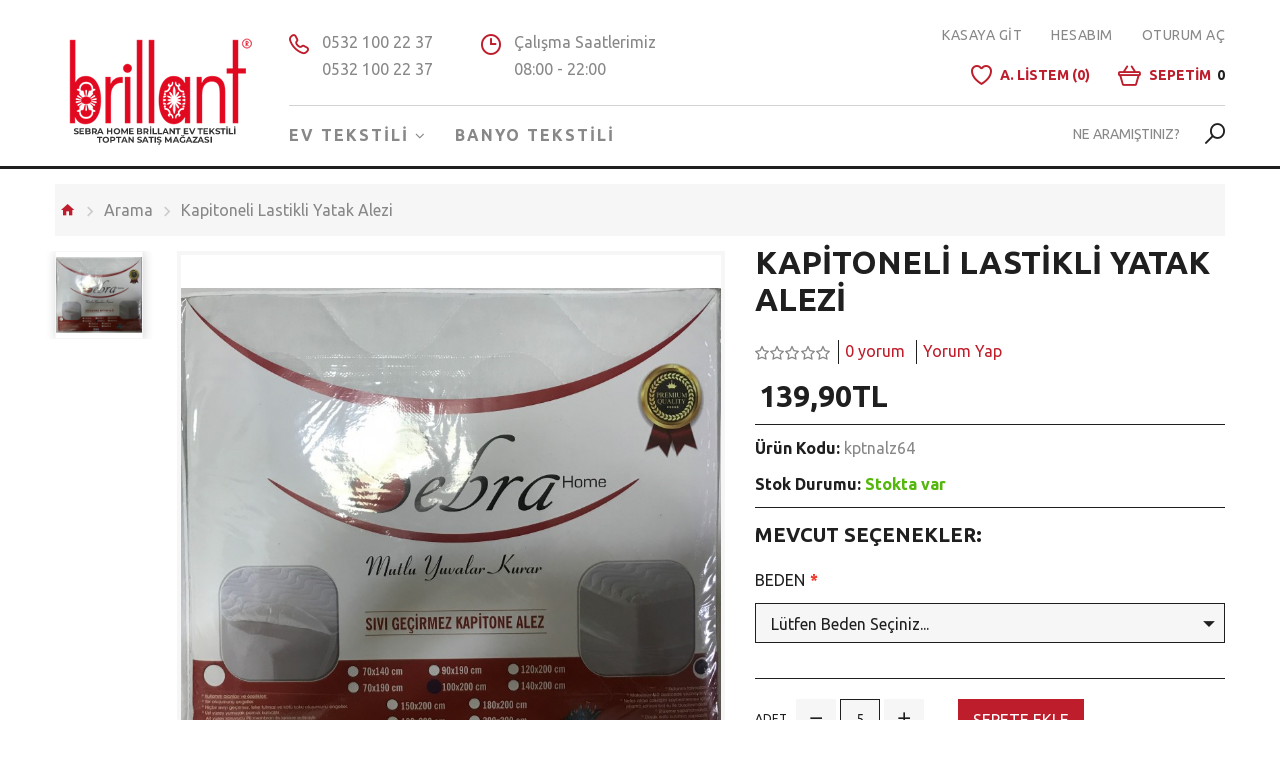

--- FILE ---
content_type: text/html; charset=utf-8
request_url: https://sebrahome.com/index.php?route=product/product&product_id=113&tag=sebrahome
body_size: 49437
content:
<!DOCTYPE html>
<!--[if IE]><![endif]-->
<!--[if IE 8 ]>
<html dir="ltr" lang="tr" class="ie8"><![endif]-->
<!--[if IE 9 ]>
<html dir="ltr" lang="tr" class="ie9"><![endif]-->
<!--[if (gt IE 9)|!(IE)]><!-->
<html dir="ltr" lang="tr">
<!--<![endif]-->
<head>
    <meta charset="UTF-8"/>
    <meta name="viewport" content="width=device-width, initial-scale=1">
    <title>Kapitoneli Lastikli Yatak Alezi</title>
    <base href="https://sebrahome.com/"/>
            <meta name="description" content="toptan, soley,banyo tekstili,havlu,çeyiz,sebrahome,lastikli çarşaf,jakarlı,yatak odası,ev tekstili,yatak alezi,kapitoneli yatak alezi,muşamba yatak alezi,sıvı geçirmez yatak alezi"/>
                <meta name="keywords" content="toptan, soley,banyo tekstili,havlu,çeyiz,sebrahome,lastikli çarşaf,jakarlı,yatak odası,ev tekstili,yatak alezi,kapitoneli yatak alezi,muşamba yatak alezi,sıvı geçirmez yatak alezi"/>
        <meta http-equiv="X-UA-Compatible" content="IE=edge">
<!--    --><!--        <link href="--><!--" rel="icon"/>-->
<!--    -->
    <script src="catalog/view/javascript/jquery/jquery-2.1.1.min.js" type="text/javascript"></script>
    <link href="catalog/view/javascript/bootstrap/css/bootstrap.min.css" rel="stylesheet" media="screen"/>
    <script src="catalog/view/javascript/bootstrap/js/bootstrap.min.js" type="text/javascript"></script>
    <script src="catalog/view/javascript/jquery/datetimepicker/moment.js" type="text/javascript"></script>
    <script src="catalog/view/javascript/jquery/datetimepicker/bootstrap-datetimepicker.min.js" type="text/javascript"></script>
    <link href="catalog/view/javascript/jquery/datetimepicker/bootstrap-datetimepicker.min.css" rel="stylesheet">

    <link href="catalog/view/javascript/jquery/owl-carousel/owl.carousel.css" rel="stylesheet">
    <link href="catalog/view/theme/theme644/stylesheet/magnificent.css" rel="stylesheet">
    <link href="catalog/view/theme/theme644/js/jquery.bxslider/jquery.bxslider.css" rel="stylesheet">
    <link href="catalog/view/theme/theme644/stylesheet/photoswipe.css" rel="stylesheet">
    <link href="catalog/view/theme/theme644/js/fancybox/jquery.fancybox.css" rel="stylesheet">
    <link href="catalog/view/theme/theme644/stylesheet/material-design.css" rel="stylesheet">
    <link href="catalog/view/theme/theme644/stylesheet/fl-justicons.css" rel="stylesheet">
            <link href="catalog/view/javascript/jquery/magnific/magnific-popup.css" type="text/css" rel="stylesheet"
              media="screen"/>
            <link href="catalog/view/javascript/jquery/datetimepicker/bootstrap-datetimepicker.min.css" type="text/css" rel="stylesheet"
              media="screen"/>
        <script src="catalog/view/theme/theme644/js/common.js" type="text/javascript"></script>
    <script src="catalog/view/javascript/jquery/owl-carousel/owl.carousel.min.js" type="text/javascript"></script>
            <link href="https://sebrahome.com/index.php?route=product/product&amp;product_id=113" rel="canonical" />
            <link href="https://sebrahome.com/image/catalog/favicon.png" rel="icon" />
        <!--custom script-->
                        <script src="catalog/view/javascript/jquery/magnific/jquery.magnific-popup.min.js" type="text/javascript"></script>
                                <script src="catalog/view/javascript/jquery/datetimepicker/moment.js" type="text/javascript"></script>
                                <script src="catalog/view/javascript/jquery/datetimepicker/bootstrap-datetimepicker.min.js" type="text/javascript"></script>
              
    <script src="catalog/view/theme/theme644/js/device.min.js" type="text/javascript"></script>
    <!--[if lt IE 9]>
    <div style=' clear: both; text-align:center; position: relative;'>
        <a href="http://windows.microsoft.com/en-us/internet-explorer/download-ie">
            <img src="catalog/view/theme/theme644/image/warning_bar_0000_us.jpg" border="0" height="42" width="820"
                 alt="You are using an outdated browser. For a faster, safer browsing experience, upgrade for free today."/>
        </a>
    </div>
    <![endif]-->
        <link href="catalog/view/theme/theme644/stylesheet/stylesheet.css" rel="stylesheet">
</head>
<body class="product-product-113">
<p id="gl_path" class="hidden">theme644</p>
<div id="page">
    <header>
        <nav id="top-links" class="nav toggle-wrap">
            <a class="toggle material-design-settings49" href='#'></a>
            <ul class="toggle_cont">
                <li class="first">
                    <a href="https://sebrahome.com/index.php?route=common/home" title="Anasayfa" >
<!--                            <i class="material-design-home149"></i>-->
                        <span>Anasayfa</span>
                    </a>
                </li>
                <li class="toggle-wrap">
                    <a href="https://sebrahome.com/index.php?route=account/account" title="Hesabım"
                       class="toggle">
<!--                            <i class="material-design-user157"></i>-->
                        <span>Hesabım</span>
                        <span class="caret"></span></a>
                    <ul class="toggle_cont toggle_cont__right">
                                                    <li>
                                <a href="https://sebrahome.com/index.php?route=account/register">Kayıt Ol</a>
                            </li>
                            <li>
                                <a href="https://sebrahome.com/index.php?route=account/login">Oturum Aç</a>
                            </li>
                                            </ul>
                </li>
                <li>
                    <a href="https://sebrahome.com/index.php?route=product/compare" id="compare-total2"
                       title="Product Compare">
<!--                            <i class="material-design-shuffle24"></i> -->
                        <span>Product Compare</span></a>
                </li>
                <li>
                    <a href="https://sebrahome.com/index.php?route=checkout/checkout" title="Kasaya Git">
<!--                            <i class="material-design-forward18"></i> -->
                        <span>Kasaya Git</span></a>
                </li>
            </ul>
        </nav>
        <div class="container">
            <div class="fleft">
                <div id="logo" class="logo">
                                            <a href="https://sebrahome.com/index.php?route=common/home"><img src="https://sebrahome.com/image/catalog/logo.png" title="SEBRA HOME BRİLLANT EV TEKSTİLİ TOPTAN SATIŞ MAĞAZASI"
                                                            alt="SEBRA HOME BRİLLANT EV TEKSTİLİ TOPTAN SATIŞ MAĞAZASI" class="img-responsive"/></a>
                                    </div>
            </div>
            <div class="fright">
                <div class="top-row">
                    <div class="fleft">
                        <address class="fl-justicons-telephone95">
                            <a href="callto:0532 100 22 37">0532 100 22 37</a> 
                             <a href="callto:0532 100 22 37">0532 100 22 37</a>    
                        </address>
                        <address class="fl-justicons-circular210">
                            Çalışma Saatlerimiz
08:00 - 22:00     
                        </address>    
                    </div>
                    <div class="fright">
                        <div>
                            <ul class="top-menu">
                                <li>
                                    <a href="https://sebrahome.com/index.php?route=checkout/checkout" title="Kasaya Git">
                                        <span>Kasaya Git</span></a>
                                </li>
                                <li>
                                    <a href="https://sebrahome.com/index.php?route=account/account" title="Hesabım">
                                        <span>Hesabım</span>
                                    </a>
                                </li>
                                <li>
                                                                        <a href="https://sebrahome.com/index.php?route=account/login">
                                        <span>Oturum Aç</span>
                                    </a>
                                                                    </li>
                            </ul>
                                                                                </div>
                        <div>
                            <a class="wish_button" href="https://sebrahome.com/index.php?route=account/wishlist" id="wishlist-total"
                                title="A. Listem (0)">
                                <i class="fl-justicons-heart279"></i>
                                <span>A. Listem (0)</span>
                            </a>
                            <div class="box-cart">
<div id="cart" class="cart toggle-wrap">
	<button type="button" class="cart_button toggle" data-loading-text="Yükleniyor...">
		<i class="fl-justicons-shopping189"></i> 
		<span>SEPETİM</span>
		<!--
		<span id="cart-total" class="cart-total">0 ürün - 0,00TL</span>
		-->
		<span id="cart-total2" class="cart-total2">0</span>	</button>
  <ul class="pull-right toggle_cont">
		<li>
	  <p class="text-center">Alışveriş sepetiniz boş!</p>
	</li>
	  </ul>
</div>
</div>
    
                        </div>
                    </div>
                </div>
                <div class="menu">
                    <div class="fleft">
                                                <div id="tm_menu" class="nav__primary">
                            <ul class="menu">
<li>
<a href="https://sebrahome.com/index.php?route=product/category&amp;path=18">Ev Tekstili</a>
<ul>
<li>
<a href="https://sebrahome.com/index.php?route=product/category&amp;path=43">Yatak Odası Tekstili</a>
</li>

</ul>

</li>
<li>
<a href="https://sebrahome.com/index.php?route=product/category&amp;path=40">Banyo Tekstili</a>

</li>

</ul>
                            <div class="clear"></div>
                        </div>
                                            </div>
                    <div class="fright">
                        <div id="search" class="search">
	<input type="text" name="search" value="" placeholder="Ne aramıştınız?"  />
	<button type="button" class="button-search fl-justicons-magnifier32"></button>
</div>                    </div>
                </div>
            </div>
        </div>

                    <div class="container">
                <div id="menu-gadget" class="menu-gadget" >
                    <ul class="menu">
<li>
<a href="https://sebrahome.com/index.php?route=product/category&amp;path=18">Ev Tekstili</a>
<ul>
<li>
<a href="https://sebrahome.com/index.php?route=product/category&amp;path=43">Yatak Odası Tekstili</a>
</li>

</ul>

</li>
<li>
<a href="https://sebrahome.com/index.php?route=product/category&amp;path=40">Banyo Tekstili</a>

</li>

</ul>
                </div>
            </div>
        
            </header>



<div class="container">
    <ul class="breadcrumb">
                    <li>
                <a href="https://sebrahome.com/index.php?route=common/home"><i class="fa fa-home"></i></a>
            </li>
                    <li>
                <a href="https://sebrahome.com/index.php?route=product/search&amp;tag=sebrahome">Arama</a>
            </li>
                    <li>
                <a href="https://sebrahome.com/index.php?route=product/product&amp;tag=sebrahome&amp;product_id=113">Kapitoneli Lastikli Yatak Alezi</a>
            </li>
            </ul>

    <div class="row">
        
        
        <div id="content" class="col-sm-12 product_page">            <div class="row product-content-columns">

                <!-- Content left -->
                <div class="col-sm-5 col-lg-7 product_page-left">
                    <!-- product image -->
                    <div id="default_gallery" class="product-gallery">
                                                                                    <div class="image-thumb">
                                    <ul id="image-additional" class="image-additional">

                                                                                    <li>
                                                <a href="#" data-image="https://sebrahome.com/image/cache/catalog/alez/IMG_3651-800x800.JPG">
                                                    <img src="https://sebrahome.com/image/cache/catalog/alez/IMG_3651-800x800.JPG" alt=""/>
                                                </a>
                                            </li>
                                                                                
                                    </ul>
                                </div>
                                                                                        <div id="product-image" class="product-image">

                                    <div class="magnificent-wrap">
                                        <div class="magnificent" data-magnificent="product-image">
                                            <div class="polaroid">
                                                <div class="inner">
                                                    <img src="https://sebrahome.com/image/cache/catalog/alez/IMG_3651-800x800.JPG" alt="Kapitoneli Lastikli Yatak Alezi"/>
                                                </div>
                                            </div>
                                        </div>
                                    </div>

                                    <div class="magnificent-viewport-wrap">
                                        <div data-magnificent-viewport="product-image">
                                            <div class="inner">
                                                <img src="https://sebrahome.com/image/cache/catalog/alez/IMG_3651-800x800.JPG" alt="Kapitoneli Lastikli Yatak Alezi"/>
                                            </div>
                                        </div>
                                    </div>

                                    <script class="source">
                                        $(function () {
                                            $('#product-image [data-magnificent]').magnificent();
                                        });
                                    </script>
                                </div>
                                                                        </div>



                                            <script type="text/javascript">
                            jQuery(document).ready(function () {
                                var myPhotoSwipe = $("#gallery a").photoSwipe({
                                    enableMouseWheel: false,
                                    enableKeyboard: false,
                                    captionAndToolbarAutoHideDelay: 0
                                });
                            });
                        </script>
                        <div id="full_gallery">
                            <ul id="gallery">
                                                                    <li>
                                    <a href="https://sebrahome.com/image/cache/catalog/alez/IMG_3651-800x800.JPG" data-something="something"
                                       data-another-thing="anotherthing"><img src="https://sebrahome.com/image/cache/catalog/alez/IMG_3651-800x800.JPG"
                                                                              title="Kapitoneli Lastikli Yatak Alezi"
                                                                              alt="Kapitoneli Lastikli Yatak Alezi"/></a>
                                    </li>                                                            </ul>
                        </div>
                                    </div>

                <!-- Content right -->
                <div class="col-sm-7 col-lg-5 product_page-right">
                    <div class="general_info product-info">

                        <h2 class="product-title">Kapitoneli Lastikli Yatak Alezi</h2>

                        <!-- Prodyuct rating status -->
                        <div class="rating-section product-rating-status">
                                                            <div class="rating">
                                                                                                                        <span class="fa-stack"><i
                                                    class="fl-justicons-favorites2 fa-stack-1x"></i></span>
                                                                                                                                                                <span class="fa-stack"><i
                                                    class="fl-justicons-favorites2 fa-stack-1x"></i></span>
                                                                                                                                                                <span class="fa-stack"><i
                                                    class="fl-justicons-favorites2 fa-stack-1x"></i></span>
                                                                                                                                                                <span class="fa-stack"><i
                                                    class="fl-justicons-favorites2 fa-stack-1x"></i></span>
                                                                                                                                                                <span class="fa-stack"><i
                                                    class="fl-justicons-favorites2 fa-stack-1x"></i></span>
                                                                            
                                    <span class="review-link review-link-show">
                                        <a href="#">0 yorum</a>
                                    </span>
                                    <span class="review-link review-link-write">
                                        <a href="#">Yorum Yap</a>
                                    </span>
                                </div>
                                                    </div>

                                                    <div class="price-section">
                                <span class="price-new"></span>
                                                                    <span class="price-new">139,90TL</span>
                                                                                                <div class="reward-block">
                                                                                                        </div>
                            </div>
                        
                        <ul class="list-unstyled product-section">
                                                        <li><strong>Ürün Kodu:</strong> <span>kptnalz64</span></li>
                                                        <li><strong>Stok Durumu: </strong><span
                                    class="stock">Stokta var</span>
                            </li>
                        </ul>
                    </div>

                    <div id="product">

                        <!-- Product options -->
                                                    <div class="product-options form-horizontal">
                                <h3>Mevcut Seçenekler:</h3>
                                                                                                            <div class="form-group required">
                                            <label class="control-label col-sm-12"
                                                   for="input-option57">Beden</label>

                                            <div class="col-sm-12">
                                                <select name="option[57]"
                                                        id="input-option57"
                                                        class="form-control">
                                                    <option value="">Lütfen Beden Seçiniz...</option>
                                                                                                            <option
                                                            value="194">160X200                                                                                                                            (+19,99TL)
                                                                                                                    </option>
                                                                                                            <option
                                                            value="193">100X200                                                                                                                    </option>
                                                                                                    </select>
                                            </div>
                                        </div>
                                                                                                                                                                                                                                                                                                                                                                                                                                    </div>
                        
                        <!-- product reccurings -->
                        <div class="product-reccurings">
                                                    </div>

                        <!-- Add to cart form -->
                        <div class="form-group form-horizontal">
                            <div class="form-group">
                                <div class="col-sm-12 quantity">
                                    <label class="control-label"
                                           for="input-quantity">Adet</label>
                                    <a class="counter counter-minus material-design-horizontal39" href='#'></a>
                                    <input type="text" name="quantity" value="5" size="2"
                                           id="input-quantity" class="form-control"/>
                                    <input type="hidden" name="product_id" value="113"/>
                                    <a class="counter counter-plus material-design-add186" href='#'></a>
                                    <button type="button" id="button-cart"
                                            data-loading-text="Yükleniyor..."
                                            class="product-btn-add">Sepete Ekle</button>
                                </div>
                            </div>


                        </div>

                        <ul class="product-buttons">
                            <li>
                                <button class="product-btn" onclick="wishlist.add('113');"><i
                                        class="material-design-favorite21"></i> <span
                                        >Alışveriş Listeme Ekle</span></button>
                            </li>
                            <li>
                                <button type="button" class="product-btn"
                                        onclick="compare.add('113');"><i
                                        class="material-design-shuffle24"></i>
                                    <span>Karşılaştırma listesine ekle</span></button>
                            </li>
                        </ul>

                                                    <!-- Product tags -->
                            <div class="product-tags">
                                Etiketler:                                                                                                            <a href="https://sebrahome.com/index.php?route=product/search&amp;tag=toptan">toptan</a>,
                                                                                                                                                <a href="https://sebrahome.com/index.php?route=product/search&amp;tag=soley">soley</a>,
                                                                                                                                                <a href="https://sebrahome.com/index.php?route=product/search&amp;tag=banyo tekstili">banyo tekstili</a>,
                                                                                                                                                <a href="https://sebrahome.com/index.php?route=product/search&amp;tag=havlu">havlu</a>,
                                                                                                                                                <a href="https://sebrahome.com/index.php?route=product/search&amp;tag=çeyiz">çeyiz</a>,
                                                                                                                                                <a href="https://sebrahome.com/index.php?route=product/search&amp;tag=sebrahome">sebrahome</a>,
                                                                                                                                                <a href="https://sebrahome.com/index.php?route=product/search&amp;tag=lastikli çarşaf">lastikli çarşaf</a>,
                                                                                                                                                <a href="https://sebrahome.com/index.php?route=product/search&amp;tag=jakarlı">jakarlı</a>,
                                                                                                                                                <a href="https://sebrahome.com/index.php?route=product/search&amp;tag=yatak odası">yatak odası</a>,
                                                                                                                                                <a href="https://sebrahome.com/index.php?route=product/search&amp;tag=ev tekstili">ev tekstili</a>,
                                                                                                                                                <a href="https://sebrahome.com/index.php?route=product/search&amp;tag=yatak alezi">yatak alezi</a>,
                                                                                                                                                <a href="https://sebrahome.com/index.php?route=product/search&amp;tag=kapitoneli yatak alezi">kapitoneli yatak alezi</a>,
                                                                                                                                                <a href="https://sebrahome.com/index.php?route=product/search&amp;tag=muşamba yatak alezi">muşamba yatak alezi</a>,
                                                                                                                                                <a href="https://sebrahome.com/index.php?route=product/search&amp;tag=sıvı geçirmez yatak alezi">sıvı geçirmez yatak alezi</a>
                                                                                                </div>
                                                <div class="product-share">
                            <!-- AddThis Button BEGIN -->

                            <div class="addthis_sharing_toolbox"></div>


                            <!-- Go to www.addthis.com/dashboard to customize your tools -->
                            <script type="text/javascript" src="//s7.addthis.com/js/300/addthis_widget.js#pubid=ra-55e053ac02ebd38e" async="async"></script>

                            <!-- AddThis Button END -->
                        </div>

                                                    <div class="alert alert-info"><i
                                    class="material-design-round52"></i> Satın alabilmek için asgari adet: 5                            </div>
                                            </div>

                </div>
            </div>

            <div class="product_tabs">
                <ul class="nav nav-tabs">
                                        <li>
                        <a href="#tab-description" data-toggle="tab">Açıklama</a>
                    </li>
                                                                                    <li>
                            <a href="#tab-review" data-toggle="tab">Yorumlar (0)</a>
                        </li>
                                                        </ul>

                <div class="tab-content">
                                        <!-- Product description -->
                    <div id="tab-description" class="tab-pane active product-desc product-section">
                        <p>Sebra Home - Kapitoneli Lastikli Yatak Alezi</p>                        <div class="clearfix"></div>
                    </div>
                    
                    
                    <!-- Product reviews -->
                                            <div id="tab-review" class="tab-pane product-reviews product-section">

                            <form class="form-horizontal" id="form-review">

                                <!-- Reviews list -->
                                <div id="review"></div>

                                <!-- Review form -->
                                <div class="review-form-title">
                                    <h3 class="product-section_title"
                                        id="reviews_form_title">Yorum Yap</h3>
                                </div>
                                <div class="product-review-form" id="reviews_form">
                                                                            <div class="form-group required">
                                            <div class="col-sm-12">
                                                <label class="control-label"
                                                       for="input-name">Adınız</label>
                                                <input type="text" name="name" value="" id="input-name"
                                                       class="form-control"/>
                                            </div>
                                        </div>
                                        <div class="form-group required">
                                            <div class="col-sm-12">
                                                <label class="control-label"
                                                       for="input-review">Yorumunuz</label>
                                                <textarea name="text" rows="5" id="input-review"></textarea>

                                                <div class="help-block"><span class="text-danger">Not:</span> HTML'e dönüştürülmez!</div>
                                            </div>
                                        </div>
                                        <div class="form-group required">
                                            <div class="col-sm-12">
                                                <label class="control-label">Oylama</label>
                                                &nbsp;&nbsp;&nbsp; Kötü&nbsp;
                                                <input type="radio" name="rating" value="1"/>
                                                &nbsp;
                                                <input type="radio" name="rating" value="2"/>
                                                &nbsp;
                                                <input type="radio" name="rating" value="3"/>
                                                &nbsp;
                                                <input type="radio" name="rating" value="4"/>
                                                &nbsp;
                                                <input type="radio" name="rating" value="5"/>
                                                &nbsp;İyi</div>
                                        </div>
                                                                                <div class="buttons clearfix">
                                            <div class="pull-right">
                                                <button type="button" id="button-review"
                                                        data-loading-text="Yükleniyor..."
                                                        class="btn btn-primary">Devam</button>
                                            </div>
                                        </div>
                                                                    </div>
                            </form>
                        </div>
                                                        </div>
            </div>

            <!-- Related products -->
                        </div>
        </div>
</div>

<script>
    (function ($) {
        $(document).ready(function () {
            $('.review-link a').click(function (e) {
                e.preventDefault();
                $('.product_tabs a[href="#tab-review"').tab('show');

            })
            $('.review-link-show').click(function () {
                $('html, body').animate({
                    'scrollTop': $('.product_tabs').offset().top - ($('#stuck').outerHeight() + 50)
                }, 1000);
            })
            $('.review-link-write').click(function () {
                $('html, body').animate({
                    'scrollTop': $('#reviews_form_title').offset().top - ($('#stuck').outerHeight() + 50)
                }, 1000);
                $('#reviews_form_title').addClass('close-tab').parents('#tab-review').find('#reviews_form').slideDown();
            })
            $('.product_tabs li:first-child a').tab('show');
        });
    })(jQuery);

    document.getElementById('input-quantity').onkeypress = function (e) {

        e = e || event;

        if (e.ctrlKey || e.altKey || e.metaKey) return;

        var chr = getChar(e);

        if (chr == null) return;

        if (chr < '0' || chr > '9') {
            return false;
        }

    }

    function getChar(event) {
        if (event.which == null) {
            if (event.keyCode < 32) return null;
            return String.fromCharCode(event.keyCode) // IE
        }

        if (event.which != 0 && event.charCode != 0) {
            if (event.which < 32) return null;
            return String.fromCharCode(event.which)
        }

        return null;
    }
    jQuery('#reviews_form_title').addClass('close-tab');
    jQuery('#reviews_form_title').on("click", function () {
        if (jQuery(this).hasClass('close-tab')) {
            jQuery(this).removeClass('close').parents('#tab-review').find('#reviews_form').slideToggle();
        }
        else {
            jQuery(this).addClass('close-tab').parents('#tab-review').find('#reviews_form').slideToggle();
        }
    })
</script>

<script type="text/javascript"><!--
    $('select[name=\'recurring_id\'], input[name="quantity"]').change(function () {
        $.ajax({
            url: 'index.php?route=product/product/getRecurringDescription',
            type: 'post',
            data: $('input[name=\'product_id\'], input[name=\'quantity\'], select[name=\'recurring_id\']'),
            dataType: 'json',
            beforeSend: function () {
                $('#recurring-description').html('');
            },
            success: function (json) {
                $('.alert, .text-danger').remove();

                if (json['success']) {
                    $('#recurring-description').html(json['success']);
                }
            }
        });
    });
    //-->
</script>

<script type="text/javascript"><!--
    $('#button-cart').on('click', function () {
        $.ajax({
            url: 'index.php?route=checkout/cart/add',
            type: 'post',
            data: $('#product input[type=\'text\'], #product input[type=\'hidden\'], #product input[type=\'radio\']:checked, #product input[type=\'checkbox\']:checked, #product select, #product textarea'),
            dataType: 'json',
            beforeSend: function () {
                $('#button-cart').button('loading');
            },
            complete: function () {
                $('#button-cart').button('reset');
            },
            success: function (json) {
                clearTimeout(timer);
                $('.alert, .text-danger').remove();
                $('.form-group').removeClass('has-error');

                if (json['error']) {
                    if (json['error']['option']) {
                        for (i in json['error']['option']) {
                            var element = $('#input-option' + i.replace('_', '-'));

                            if (element.parent().hasClass('input-group')) {
                                element.parent().after('<div class="text-danger">' + json['error']['option'][i] + '</div>');
                            } else {
                                element.after('<div class="text-danger">' + json['error']['option'][i] + '</div>');
                            }
                        }
                    }

                    if (json['error']['recurring']) {
                        $('select[name=\'recurring_id\']').after('<div class="text-danger">' + json['error']['recurring'] + '</div>');
                    }

                    if (json['error']['quantity']){
                        $('#content').parent().before('<div class="alert alert-danger"><i class="material-design-cancel19"></i>' + json['error']['quantity'] + ' <button type="button" class="close material-design-close47"></button> </div>');
                    }

                    // Highlight any found errors
                    $('.text-danger').parent().addClass('has-error');
                }

                if (json['success']) {
                    $('#content').parent().before('<div class="alert alert-success"><i class="material-design-verification24"></i> ' + json['success'] + '<button type="button" class="close material-design-close47"></button></div>');


                    $('#cart-total').html(json['total']);
                    $('#cart-total2').html(json['total2']);
                    $('#cart > ul').load('index.php?route=common/cart/info ul li');
                }
                timer = setTimeout(function () {
                    $('.alert').addClass('fadeOut');
                }, 4000)
            }
        });
    });
    //-->
</script>

<script type="text/javascript"><!--


    $('button[id^=\'button-upload\']').on('click', function () {
        var node = this;

        $('#form-upload').remove();

        $('body').prepend('<form enctype="multipart/form-data" id="form-upload" style="display: none;"><input type="file" name="file" /></form>');

        $('#form-upload input[name=\'file\']').trigger('click');

        $('#form-upload input[name=\'file\']').on('change', function () {
            $.ajax({
                url: 'index.php?route=tool/upload',
                type: 'post',
                dataType: 'json',
                data: new FormData($(this).parent()[0]),
                cache: false,
                contentType: false,
                processData: false,
                beforeSend: function () {
                    $(node).button('loading');
                },
                complete: function () {
                    $(node).button('reset');
                },
                success: function (json) {
                    $('.text-danger').remove();

                    if (json['error']) {
                        $(node).parent().find('input').after('<div class="text-danger">' + json['error'] + '</div>');
                    }

                    if (json['success']) {
                        alert(json['success']);

                        $(node).parent().find('input').attr('value', json['code']);
                    }
                },
                error: function (xhr, ajaxOptions, thrownError) {
                    alert(thrownError + "\r\n" + xhr.statusText + "\r\n" + xhr.responseText);
                }
            });
        });
    });
    //-->
</script>

<script type="text/javascript"><!--
    $('#review').delegate('.pagination a', 'click', function (e) {
        e.preventDefault();

        $('#review').fadeOut('slow');

        $('#review').load(this.href);

        $('#review').fadeIn('slow');
    });

    $('#review').load('index.php?route=product/product/review&product_id=113');

    $('#button-review').on('click', function () {
        $.ajax({
            url: 'index.php?route=product/product/write&product_id=113',
            type: 'post',
            dataType: 'json',
            data: $("#form-review").serialize(),
            beforeSend: function () {
                $('#button-review').button('loading');
            },
            complete: function () {
                $('#button-review').button('reset');
            },
            success: function (json) {
                $('.alert-success, .alert-danger').remove();

                if (json['error']) {
                    $('#review').after('<div class="alert alert-danger"><i class="material-design-cancel19"></i> ' + json['error'] + '</div>');
                }

                if (json['success']) {
                    $('#review').after('<div class="alert alert-success"><i class="material-design-verification24"></i> ' + json['success'] + '</div>');

                    $('input[name=\'name\']').val('');
                    $('textarea[name=\'text\']').val('');
                    $('input[name=\'rating\']:checked').prop('checked', false);
                }
            }
        });
    });
    //-->
</script>

<script type="text/javascript">
    /* * * CONFIGURATION VARIABLES: EDIT BEFORE PASTING INTO YOUR WEBPAGE * * */
    var disqus_shortname = 'thtest123'; // required: replace example with your forum shortname

    /* * * DON'T EDIT BELOW THIS LINE * * */
    (function () {
        var s = document.createElement('script');
        s.async = true;
        s.type = 'text/javascript';
        s.src = '//' + disqus_shortname + '.disqus.com/count.js';
        (document.getElementsByTagName('HEAD')[0] || document.getElementsByTagName('BODY')[0]).appendChild(s);
    }());
</script>

<footer>
    <div class="container">
        <div class="row">
            <div class="col-xs-6 col-sm-4 col-md-2">
                                    <div class="footer_box">
                        <h5>Bilgiler</h5>
                        <ul class="list-unstyled">
                                                            <li>
                                    <a href="https://sebrahome.com/index.php?route=information/information&amp;information_id=7">Hakkımızda</a>
                                </li>
                                                            <li>
                                    <a href="https://sebrahome.com/index.php?route=information/information&amp;information_id=4">Şartlar &amp; Koşullar</a>
                                </li>
                                                            <li>
                                    <a href="https://sebrahome.com/index.php?route=information/information&amp;information_id=3">Gizlilik İlkeleri</a>
                                </li>
                                                            <li>
                                    <a href="https://sebrahome.com/index.php?route=information/information&amp;information_id=5">Satış Sözleşmesi</a>
                                </li>
                                                                                </ul>
                    </div>
                            </div>
            <div class="col-xs-6 col-sm-4 col-md-2">
                <div class="footer_box">
                    <h5>Müşteri Servisi</h5>
                    <ul class="list-unstyled">
                        <li>
                            <a href="https://sebrahome.com/index.php?route=information/contact">İletişim</a>
                        </li>
                        <li>
                            <a href="https://sebrahome.com/index.php?route=account/return/add">Ürün İadesi</a>
                        </li>
                        <li>
                            <a href="https://sebrahome.com/index.php?route=information/sitemap">Site Haritası</a>
                        </li>
                    </ul>
                </div>
            </div>
            <div class="col-xs-6 col-sm-4 col-md-2">
                <div class="footer_box">
                    <h5>Ekstralar</h5>
                    <ul class="list-unstyled">
                        <li>
                            <a href="https://sebrahome.com/index.php?route=product/manufacturer">Markalar</a>
                        </li>
                        <li>
                            <a href="https://sebrahome.com/index.php?route=account/voucher">Hediye Çeki</a>
                        </li>
                        <li>
                            <a href="https://sebrahome.com/index.php?route=product/special">Kampanyalar</a>
                        </li>
                    </ul>
                </div>
            </div>
            <div class="col-xs-6 col-sm-4 col-md-2">
                <div class="footer_box">
                    <h5>Hesabım</h5>
                    <ul class="list-unstyled">
                        <li>
                            <a href="https://sebrahome.com/index.php?route=account/account">Hesabım</a>
                        </li>
                        <li>
                            <a href="https://sebrahome.com/index.php?route=account/order">Siparişlerim</a>
                        </li>
                        <li>
                            <a href="https://sebrahome.com/index.php?route=account/wishlist">Alışveriş Listem</a>
                        </li>

                    </ul>
                </div>
            </div>
            <div class="col-xs-12 col-sm-4 col-md-4">
                                <div class="footer">
                           <img src="image/catalog/logo.png" style="margin: 28px auto;">
                </div>
            </div>
        </div>
    </div>
    <div class="container">
        <div class="bordered-block">
            <div class="row">
                <div class="col-sm-3">
                    <address class="fl-justicons-telephone95">
                        <a href="callto:0532 100 22 37">0532 100 22 37</a> 
                        <a href="callto:0532 100 22 37">0532 100 22 37</a>    
                    </address>
                </div>
                <div class="col-sm-3">
                    <address class="fl-justicons-circular210">
                        Çalışma Saatlerimiz
08:00 - 22:00     
                    </address>  
                </div>
                <div class="col-sm-4">
                    <address class="fl-justicons-maps7 ">
                        Kirazlı Mah. Mahmutbey Cad. No:154 Bağcılar İstanbul    
                    </address> 
                </div>
                <div class="col-sm-2">

                    <!--<h5>Follow us</h5>-->
<ul class="social-list list-unstyled">
                <li>
            <a href='//www.youtube.com'>
                <i class="fa fa-facebook"></i>
                <span>Facebook</span>
            </a>
        </li>
                <li>
            <a href='//www.youtube.com'>
                <i class="fa fa-twitter"></i>
                <span>Twitter</span>
            </a>
        </li>
                <li>
            <a href='//www.youtube.com'>
                <i class="fa fa-google-plus"></i>
                <span>Google Plus</span>
            </a>
        </li>
                </ul>                </div>
            </div>
        </div>
    </div>
    <div class="copyright">
        <div class="container">
            SEBRA HOME BRİLLANT EV TEKSTİLİ TOPTAN SATIŞ MAĞAZASI &copy; 2026 - Tüm Hakları Saklıdır.<!-- [[%FOOTER_LINK]] -->
            <div  style="position: relative;float: right;">
            <img src="image/visa-master.png" width="70px">
        </div>
        </div>
        
        
    </div>
</footer>
<script src="catalog/view/theme/theme644/js/livesearch.min.js" type="text/javascript"></script>
<script src="catalog/view/theme/theme644/js/script.js" type="text/javascript"></script>
</div>

<div class="ajax-overlay"></div>

</body></html>


--- FILE ---
content_type: text/html; charset=utf-8
request_url: https://sebrahome.com/index.php?route=product/product/review&product_id=113
body_size: 79
content:
	<p>Bu ürün için daha önce yorum yapılmadı.</p>


--- FILE ---
content_type: text/css
request_url: https://sebrahome.com/catalog/view/theme/theme644/stylesheet/fl-justicons.css
body_size: 8226
content:
/**
 * Title: Justicons Flaticon Pack
 * Author: Rami McMin
 * Source: http://www.flaticon.com/packs/justicons
 * License:  CC BY 3.0 (http://creativecommons.org/licenses/by/3.0/)
 */ 
 
@font-face {
	font-family: "fl-justicons";
	src: url("../fonts/fl-justicons.eot");
	src: url("../fonts/fl-justicons.eot#iefix") format("embedded-opentype"),
	url("../fonts/fl-justicons.woff") format("woff"),
	url("../fonts/fl-justicons.ttf") format("truetype"),
	url("../fonts/fl-justicons.svg") format("svg");
	font-weight: normal;
	font-style: normal;
}

.fl-justicons-ico,
[class^="fl-justicons-"]:before, [class*=" fl-justicons-"]:before,
[class^="fl-justicons-"]:after, [class*=" fl-justicons-"]:after {   
	font-family: fl-justicons;
    font-size: inherit;
	font-weight: 400;
	font-style: normal;
}

.fl-justicons-acceptance:before {
	content: "\e000";
}
.fl-justicons-add133:before {
	content: "\e001";
}
.fl-justicons-airplane82:before {
	content: "\e002";
}
.fl-justicons-anchor31:before {
	content: "\e003";
}
.fl-justicons-attachment13:before {
	content: "\e004";
}
.fl-justicons-attention5:before {
	content: "\e005";
}
.fl-justicons-back36:before {
	content: "\e006";
}
.fl-justicons-barbecue6:before {
	content: "\e007";
}
.fl-justicons-bars48:before {
	content: "\e008";
}
.fl-justicons-basketball38:before {
	content: "\e009";
}
.fl-justicons-bell37:before {
	content: "\e00a";
}
.fl-justicons-blank25:before {
	content: "\e00b";
}
.fl-justicons-bookmark26:before {
	content: "\e00c";
}
.fl-justicons-brush22:before {
	content: "\e00d";
}
.fl-justicons-chef24:before {
	content: "\e00e";
}
.fl-justicons-chronometer17:before {
	content: "\e00f";
}
.fl-justicons-circular210:before {
	content: "\e010";
}
.fl-justicons-circular212:before {
	content: "\e011";
}
.fl-justicons-clipboard66:before {
	content: "\e012";
}
.fl-justicons-clockwise2:before {
	content: "\e013";
}
.fl-justicons-close40:before {
	content: "\e014";
}
.fl-justicons-cloud246:before {
	content: "\e015";
}
.fl-justicons-cloud247:before {
	content: "\e016";
}
.fl-justicons-cloud248:before {
	content: "\e017";
}
.fl-justicons-cloud249:before {
	content: "\e018";
}
.fl-justicons-cloudy17:before {
	content: "\e019";
}
.fl-justicons-cloudy19:before {
	content: "\e01a";
}
.fl-justicons-cloudy20:before {
	content: "\e01b";
}
.fl-justicons-cloudy21:before {
	content: "\e01c";
}
.fl-justicons-cloudy22:before {
	content: "\e01d";
}
.fl-justicons-cold10:before {
	content: "\e01e";
}
.fl-justicons-commercial26:before {
	content: "\e01f";
}
.fl-justicons-compass79:before {
	content: "\e020";
}
.fl-justicons-cooking20:before {
	content: "\e021";
}
.fl-justicons-cupcake13:before {
	content: "\e022";
}
.fl-justicons-danger8:before {
	content: "\e023";
}
.fl-justicons-database43:before {
	content: "\e024";
}
.fl-justicons-diaphragm9:before {
	content: "\e025";
}
.fl-justicons-down53:before {
	content: "\e026";
}
.fl-justicons-download131:before {
	content: "\e027";
}
.fl-justicons-edit41:before {
	content: "\e028";
}
.fl-justicons-electrical14:before {
	content: "\e029";
}
.fl-justicons-empty31:before {
	content: "\e02a";
}
.fl-justicons-empty32:before {
	content: "\e02b";
}
.fl-justicons-equalization2:before {
	content: "\e02c";
}
.fl-justicons-favorites2:before {
	content: "\e02d";
}
.fl-justicons-file60:before {
	content: "\e02e";
}
.fl-justicons-first40:before {
	content: "\e02f";
}
.fl-justicons-flash22:before {
	content: "\e030";
}
.fl-justicons-flower109:before {
	content: "\e031";
}
.fl-justicons-focus7:before {
	content: "\e032";
}
.fl-justicons-fog8:before {
	content: "\e033";
}
.fl-justicons-folded32:before {
	content: "\e034";
}
.fl-justicons-folder167:before {
	content: "\e035";
}
.fl-justicons-game51:before {
	content: "\e036";
}
.fl-justicons-global24:before {
	content: "\e037";
}
.fl-justicons-hazelnut1:before {
	content: "\e038";
}
.fl-justicons-headphones30:before {
	content: "\e039";
}
.fl-justicons-heart279:before {
	content: "\e03a";
}
.fl-justicons-helm1:before {
	content: "\e03b";
}
.fl-justicons-home133:before {
	content: "\e03c";
}
.fl-justicons-information51:before {
	content: "\e03d";
}
.fl-justicons-internet33:before {
	content: "\e03e";
}
.fl-justicons-leaf57:before {
	content: "\e03f";
}
.fl-justicons-link49:before {
	content: "\e040";
}
.fl-justicons-liquid11:before {
	content: "\e041";
}
.fl-justicons-lock63:before {
	content: "\e042";
}
.fl-justicons-magnetic1:before {
	content: "\e043";
}
.fl-justicons-magnifier32:before {
	content: "\e044";
}
.fl-justicons-magnifier33:before {
	content: "\e045";
}
.fl-justicons-maps7:before {
	content: "\e046";
}
.fl-justicons-medal54:before {
	content: "\e047";
}
.fl-justicons-megaphone10:before {
	content: "\e048";
}
.fl-justicons-minus75:before {
	content: "\e049";
}
.fl-justicons-moon144:before {
	content: "\e04a";
}
.fl-justicons-musical96:before {
	content: "\e04b";
}
.fl-justicons-new78:before {
	content: "\e04c";
}
.fl-justicons-note32:before {
	content: "\e04d";
}
.fl-justicons-note33:before {
	content: "\e04e";
}
.fl-justicons-parabolic11:before {
	content: "\e04f";
}
.fl-justicons-peace5:before {
	content: "\e050";
}
.fl-justicons-pen57:before {
	content: "\e051";
}
.fl-justicons-photo171:before {
	content: "\e052";
}
.fl-justicons-piano21:before {
	content: "\e053";
}
.fl-justicons-picture27:before {
	content: "\e054";
}
.fl-justicons-pill7:before {
	content: "\e055";
}
.fl-justicons-pin39:before {
	content: "\e056";
}
.fl-justicons-pine8:before {
	content: "\e057";
}
.fl-justicons-portfolio21:before {
	content: "\e058";
}
.fl-justicons-power96:before {
	content: "\e059";
}
.fl-justicons-precious1:before {
	content: "\e05a";
}
.fl-justicons-print31:before {
	content: "\e05b";
}
.fl-justicons-prohibition17:before {
	content: "\e05c";
}
.fl-justicons-rain27:before {
	content: "\e05d";
}
.fl-justicons-rainy11:before {
	content: "\e05e";
}
.fl-justicons-rainy12:before {
	content: "\e05f";
}
.fl-justicons-right132:before {
	content: "\e060";
}
.fl-justicons-right133:before {
	content: "\e061";
}
.fl-justicons-right134:before {
	content: "\e062";
}
.fl-justicons-rocket64:before {
	content: "\e063";
}
.fl-justicons-saturn12:before {
	content: "\e064";
}
.fl-justicons-shield82:before {
	content: "\e065";
}
.fl-justicons-shopping189:before {
	content: "\e066";
}
.fl-justicons-skull26:before {
	content: "\e067";
}
.fl-justicons-spam7:before {
	content: "\e068";
}
.fl-justicons-speaker73:before {
	content: "\e069";
}
.fl-justicons-speech92:before {
	content: "\e06a";
}
.fl-justicons-sports36:before {
	content: "\e06b";
}
.fl-justicons-sun79:before {
	content: "\e06c";
}
.fl-justicons-sunrise2:before {
	content: "\e06d";
}
.fl-justicons-sunset2:before {
	content: "\e06e";
}
.fl-justicons-switches:before {
	content: "\e06f";
}
.fl-justicons-tag44:before {
	content: "\e070";
}
.fl-justicons-telephone95:before {
	content: "\e071";
}
.fl-justicons-temperature11:before {
	content: "\e072";
}
.fl-justicons-thermometer40:before {
	content: "\e073";
}
.fl-justicons-thermometer41:before {
	content: "\e074";
}
.fl-justicons-three140:before {
	content: "\e075";
}
.fl-justicons-tool15:before {
	content: "\e076";
}
.fl-justicons-tray15:before {
	content: "\e077";
}
.fl-justicons-two298:before {
	content: "\e078";
}
.fl-justicons-umbrella40:before {
	content: "\e079";
}
.fl-justicons-university13:before {
	content: "\e07a";
}
.fl-justicons-upload81:before {
	content: "\e07b";
}
.fl-justicons-upload82:before {
	content: "\e07c";
}
.fl-justicons-upload83:before {
	content: "\e07d";
}
.fl-justicons-upper4:before {
	content: "\e07e";
}
.fl-justicons-user140:before {
	content: "\e07f";
}
.fl-justicons-video158:before {
	content: "\e080";
}
.fl-justicons-visible6:before {
	content: "\e081";
}
.fl-justicons-voice19:before {
	content: "\e082";
}
.fl-justicons-wheel24:before {
	content: "\e083";
}
.fl-justicons-wheel25:before {
	content: "\e084";
}
.fl-justicons-white83:before {
	content: "\e085";
}
.fl-justicons-wifi74:before {
	content: "\e086";
}
.fl-justicons-wind23:before {
	content: "\e087";
}
.fl-justicons-winds2:before {
	content: "\e088";
}
.fl-justicons-winter23:before {
	content: "\e089";
}
.fl-justicons-wrench64:before {
	content: "\e08a";
}
.fl-justicons-zig5:before {
	content: "\e08b";
}


--- FILE ---
content_type: text/css
request_url: https://sebrahome.com/catalog/view/theme/theme644/stylesheet/stylesheet.css
body_size: 122789
content:
@charset "UTF-8";
@import url(//maxcdn.bootstrapcdn.com/font-awesome/4.4.0/css/font-awesome.min.css);
/*========================================================
                   Bootstrap Reset
=========================================================*/
@import url(//fonts.googleapis.com/css?family=Ubuntu:400,700&subset=latin,cyrillic);
button, .btn {
  background: none;
  border: none;
  display: inline-block;
  padding: 0;
  outline: none;
  outline-offset: 0;
  cursor: pointer;
  -webkit-appearance: none;
  -moz-transition: 0.3s all ease;
  -o-transition: 0.3s all ease;
  -webkit-transition: 0.3s all ease;
  transition: 0.3s all ease;
}
button::-moz-focus-inner, .btn::-moz-focus-inner {
  border: none;
  padding: 0;
}
button:focus, .btn:focus {
  outline: none;
}

label {
  font-size: 13px;
  color: #1f1f1f;
}
@media (min-width: 768px) and (max-width: 991px) {
  label {
    font-size: 10px;
  }
}

label {
  font-weight: bold;
  cursor: default;
}

textarea {
  resize: none;
}

blockquote {
  font-size: inherit;
  line-height: inherit;
}

.input-group input, .input-group select, .input-group .dropdown-menu, .input-group .popover, .input-group-addon {
  font-size: 12px;
}

.input-group-btn:last-child > .btn, .input-group-btn:last-child > .btn-group {
  z-index: auto;
}

.bootstrap-datetimepicker-widget {
  z-index: 998 !important;
}
.bootstrap-datetimepicker-widget td.day:hover,
.bootstrap-datetimepicker-widget td.minute:hover,
.bootstrap-datetimepicker-widget td.second:hover,
.bootstrap-datetimepicker-widget thead tr:first-child th:hover,
.bootstrap-datetimepicker-widget td span:hover {
  background-color: transparent;
}
.bootstrap-datetimepicker-widget .timepicker {
  margin-top: 5px;
}
.bootstrap-datetimepicker-widget .timepicker td > span {
  width: 30px;
  height: 30px;
  line-height: 30px;
  margin: 5px 0;
}
.bootstrap-datetimepicker-widget .timepicker td > span:hover {
  color: #be1d2c;
}

.bootstrap-datetimepicker-widget td.day.active,
.bootstrap-datetimepicker-widget td.day.active:hover {
  background: #be1d2c;
  color: #FFF;
  cursor: inherit;
}

.fancybox-overlay {
  z-index: 10001;
}

.fancybox-opened {
  z-index: 10003;
}

.container > .alert,
.breadcrumb + .alert {
  position: fixed;
  z-index: 10001;
  top: 0;
  left: 0;
  width: 100%;
  -webkit-animation: alert-anim 1s cubic-bezier(1, -0.01, 0, 0.99);
  -moz-animation: alert-anim 1s cubic-bezier(1, -0.01, 0, 0.99);
  -ms-animation: alert-anim 1s cubic-bezier(1, -0.01, 0, 0.99);
  -o-animation: alert-anim 1s cubic-bezier(1, -0.01, 0, 0.99);
  animation: alert-anim 1s cubic-bezier(1, -0.01, 0, 0.99);
}
.container > .alert .alert,
.breadcrumb + .alert .alert {
  position: absolute;
  left: 0;
  right: 0;
  top: 100%;
}
.container > .alert .alert.fadeOut,
.breadcrumb + .alert .alert.fadeOut {
  top: -100%;
}

@-ms-keyframes alert-anim {
  0% {
    top: -100%;
  }
  60% {
    top: 0;
  }
  100% {
    top: 0;
  }
}
@-o-keyframes alert-anim {
  0% {
    top: -100%;
  }
  60% {
    top: 0;
  }
  100% {
    top: 0;
  }
}
@-webkit-keyframes alert-anim {
  0% {
    top: -100%;
  }
  60% {
    top: 0;
  }
  100% {
    top: 0;
  }
}
@-moz-keyframes alert-anim {
  0% {
    top: -100%;
  }
  60% {
    top: 0;
  }
  100% {
    top: 0;
  }
}
@keyframes alert-anim {
  0% {
    top: -100%;
  }
  60% {
    top: 0;
  }
  100% {
    top: 0;
  }
}
@-ms-keyframes alert-anim2 {
  0% {
    top: -100%;
  }
  60% {
    top: 100%;
  }
  100% {
    top: 100%;
  }
}
@-o-keyframes alert-anim2 {
  0% {
    top: -100%;
  }
  60% {
    top: 100%;
  }
  100% {
    top: 100%;
  }
}
@-webkit-keyframes alert-anim2 {
  0% {
    top: -100%;
  }
  60% {
    top: 100%;
  }
  100% {
    top: 100%;
  }
}
@-moz-keyframes alert-anim2 {
  0% {
    top: -100%;
  }
  60% {
    top: 100%;
  }
  100% {
    top: 100%;
  }
}
@keyframes alert-anim2 {
  0% {
    top: -100%;
  }
  60% {
    top: 100%;
  }
  100% {
    top: 100%;
  }
}
@-ms-keyframes alert-icon-anim {
  0% {
    font-size: 0;
  }
  60% {
    font-size: 0;
  }
}
@-o-keyframes alert-icon-anim {
  0% {
    font-size: 0;
  }
  60% {
    font-size: 0;
  }
}
@-webkit-keyframes alert-icon-anim {
  0% {
    font-size: 0;
  }
  60% {
    font-size: 0;
  }
}
@-moz-keyframes alert-icon-anim {
  0% {
    font-size: 0;
  }
  60% {
    font-size: 0;
  }
}
@keyframes alert-icon-anim {
  0% {
    font-size: 0;
  }
  60% {
    font-size: 0;
  }
}
.product_page-right .alert {
  margin-top: 20px;
}

.alert {
  position: relative;
  padding: 17px 40px 17px 75px;
  z-index: 30;
  color: #FFF;
  border-radius: 0;
  min-height: 60px;
  -moz-box-sizing: border-box;
  -webkit-box-sizing: border-box;
  box-sizing: border-box;
  border: none;
  font-weight: 700;
  -webkit-box-shadow: 1px 1px 5px rgba(0, 0, 0, 0.2);
  -moz-box-shadow: 1px 1px 5px rgba(0, 0, 0, 0.2);
  box-shadow: 1px 1px 5px rgba(0, 0, 0, 0.2);
  -moz-transition: 1s all cubic-bezier(1, -0.01, 0, 0.99);
  -o-transition: 1s all cubic-bezier(1, -0.01, 0, 0.99);
  -webkit-transition: 1s all cubic-bezier(1, -0.01, 0, 0.99);
  transition: 1s all cubic-bezier(1, -0.01, 0, 0.99);
}
.alert i {
  position: absolute;
  top: 0;
  left: 0;
  bottom: 0;
  text-align: center;
  width: 60px;
  font-size: 40px;
  -webkit-animation: alert-icon-anim 1s;
  -moz-animation: alert-icon-anim 1s;
  -ms-animation: alert-icon-anim 1s;
  -o-animation: alert-icon-anim 1s;
  animation: alert-icon-anim 1s;
  text-shadow: 1px 1px 5px rgba(0, 0, 0, 0.15);
}
.alert i:before {
  position: absolute;
  top: 50%;
  left: 0;
  right: 0;
  line-height: 0;
}
.alert a:hover {
  text-decoration: underline;
}
.alert button.close {
  position: absolute;
  top: 50%;
  line-height: 1;
  right: 15px;
  color: #FFF;
  opacity: .7;
  -moz-transform: translate(0, -50%);
  -ms-transform: translate(0, -50%);
  -o-transform: translate(0, -50%);
  -webkit-transform: translate(0, -50%);
  transform: translate(0, -50%);
}
.alert button.close:hover, .alert button.close:focus {
  opacity: 1;
  color: #FFF;
}
.alert.fadeOut {
  -moz-transform: translate(0, -100%);
  -ms-transform: translate(0, -100%);
  -o-transform: translate(0, -100%);
  -webkit-transform: translate(0, -100%);
  transform: translate(0, -100%);
}
.alert.fadeOut .alert {
  top: 100%;
}
@media (max-width: 479px) {
  .alert {
    padding-right: 30px;
  }
  .alert button.close {
    right: 5px;
  }
}

.alert-success {
  background-color: #4caf50;
}
.alert-success i {
  background: #388E3C;
}
.alert-success a, .alert-success a:visited, .alert-success a:focus, .alert-success a:hover {
  color: #C8E6C9;
}

.alert-danger {
  background-color: #F44336;
}
.alert-danger i {
  background: #D32F2F;
}
.alert-danger a, .alert-danger a:visited, .alert-danger a:focus, .alert-danger a:hover {
  color: #FFCDD2;
}

.alert-info {
  background-color: #03A9F4;
}
.alert-info i {
  background: #0288D1;
}
.alert-info a, .alert-info a:visited, .alert-info a:focus, .alert-info a:hover {
  color: #B3E5FC;
}

.alert-warning {
  background-color: #FF5722;
}
.alert-warning i {
  background: #E64A19;
}
.alert-warning a, .alert-warning a:visited, .alert-warning a:focus, .alert-warning a:hover {
  color: #FFCCBC;
}

.pagination > li:last-child > a,
.pagination > li:last-child > span,
.pagination > li:first-child > a,
.pagination > li:first-child > span {
  border-radius: 0;
}

.pagination {
  margin: 0;
}
.pagination:before, .pagination:after {
  display: table;
  content: "";
  line-height: 0;
}
.pagination:after {
  clear: both;
}
.pagination > li {
  display: block;
  float: left;
}
.pagination > li > a, .pagination > li > span {
  display: inline-block;
  color: #888888;
  background: #f6f6f6;
  border: none;
  float: none;
  margin-left: 0;
  width: 50px;
  height: 50px;
  line-height: 50px;
  text-align: center;
  padding: 0;
}
.pagination > li + li {
  border-left: 1px solid #1f1f1f;
}
.pagination > li.active > a, .pagination > li.active > span, .pagination > li.active > a:hover, .pagination > li.active > span:hover, .pagination > li.active > a:focus, .pagination > li.active > span:focus {
  background-color: #eeeeee;
  color: #1f1f1f;
  z-index: auto;
}
@media (max-width: 479px) {
  .pagination > li > a, .pagination > li > span {
    width: 40px;
    height: 40px;
    line-height: 40px;
  }
}

.nav .open > a, .nav .open > a:hover, .nav .open > a:focus {
  background: none;
  text-decoration: none;
}

.table thead td, .table th {
  text-transform: uppercase;
  font-weight: bold;
  color: #1f1f1f;
  font-size: 13px;
  background-color: #f6f6f6;
}

.table-bordered > thead > tr > td, .table-bordered > thead > tr > th {
  border-bottom: none;
}

.table > tbody > tr > td, .table > tbody > tr > th, .table > tfoot > tr > td, .table > tfoot > tr > th, .table > thead > tr > td, .table > thead > tr > th {
  padding: 15px 10px 15px;
}

.table td {
  padding: 20px;
  border-color: #1f1f1f;
  -moz-box-sizing: border-box;
  box-sizing: border-box;
}

.block-compare .table th, .block-compare .table td {
  padding: 7px;
}

.panel-group .panel, .panel, .table-bordered, .table-bordered thead:first-child tr:first-child > th:last-child, .table-bordered tbody:first-child tr:first-child > td:last-child, .table-bordered tbody:first-child tr:first-child > th:last-child, .table-bordered thead:first-child tr:first-child > th:first-child, .table-bordered tbody:first-child tr:first-child > td:first-child, .table-bordered tbody:first-child tr:first-child > th:first-child, .table-bordered thead:last-child tr:last-child > th:first-child, .table-bordered tbody:last-child tr:last-child > td:first-child, .table-bordered tbody:last-child tr:last-child > th:first-child, .table-bordered tfoot:last-child tr:last-child > td:first-child, .table-bordered tfoot:last-child tr:last-child > th:first-child {
  border-radius: 0;
}

.table-bordered, .table-bordered > thead > tr > th, .table-bordered > tbody > tr > th, .table-bordered > tfoot > tr > th, .table-bordered > thead > tr > td, .table-bordered > tbody > tr > td, .table-bordered > tfoot > tr > td {
  border-color: #1f1f1f;
}

.table-responsive > .table > thead > tr > th, .table-responsive > .table > tbody > tr > th, .table-responsive > .table > tfoot > tr > th, .table-responsive > .table > thead > tr > td, .table-responsive > .table > tbody > tr > td, .table-responsive > .table > tfoot > tr > td {
  white-space: normal;
}

.table > tbody + tbody {
  border-top: none;
}

.panel-default > .panel-heading {
  padding: 20px;
  background: #f6f6f6;
  color: #1f1f1f;
}

.addthis_sharing_toolbox a {
  -moz-transition: 0.3s all ease;
  -o-transition: 0.3s all ease;
  -webkit-transition: 0.3s all ease;
  transition: 0.3s all ease;
}
.addthis_sharing_toolbox a:hover {
  opacity: .6;
}

.fancybox-close, .fancybox-prev span, .fancybox-next span {
  opacity: 0.8;
}

.fancybox-lock {
  overflow: visible !important;
}

.fancybox-close:hover, .fancybox-prev span:hover, .fancybox-next span:hover {
  opacity: 1;
}

.form-horizontal .radio, .form-horizontal .checkbox {
  min-height: inherit;
}
.form-horizontal .radio:first-child, .form-horizontal .checkbox:first-child {
  padding-top: 0;
}
.form-horizontal .control-label, .form-horizontal .radio-inline, .form-horizontal .checkbox-inline {
  padding-top: 0;
}

.input-group .form-control {
  z-index: auto;
}

.atm-f {
  height: auto !important;
}

.text-danger {
  color: #F00;
}

.has-error * + .text-danger {
  margin-top: 5px;
}

.buttons input[type="checkbox"] {
  position: relative;
  top: 2px;
}

.tooltip {
  z-index: 9999;
}

.ps-document-overlay,
.ps-carousel,
.ps-uilayer,
.ps-toolbar,
.ps-caption {
  z-index: 10000 !important;
}

.vcenter {
  vertical-align: middle !important;
}

.table-custom > tbody > tr > td,
.table-custom > tbody > tr > th,
.table-custom > tfoot > tr > td,
.table-custom > tfoot > tr > th,
.table-custom > thead > tr > td,
.table-custom > thead > tr > th {
  border-top: none;
  border-bottom: 1px solid #1f1f1f;
  padding-bottom: 10px;
}

.modal {
  z-index: 10005;
}

.modal-dialog {
  margin-top: 90px;
}

/*========================================================
                      Main Styles
=========================================================*/
body {
  font: 400 16px/26px "Ubuntu", sans-serif;
  color: #888888;
  background: #fff;
}

h1, h2, h3, h4, h5, h6 {
  color: #1f1f1f;
  margin: 0 0 20px;
  line-height: normal;
  text-transform: uppercase;
  font-weight: 700;
}

/* Override the bootstrap defaults */
h1 {
  text-transform: uppercase;
  font-size: 34px;
  line-height: 55px;
  margin-bottom: 0;
  text-align: center;
  -ms-text-overflow: ellipsis;
  text-overflow: ellipsis;
  overflow: hidden;
}
h1 i {
  margin-right: 10px;
  color: #be1d2c;
  font-size: 45px;
}
h1:after {
  content: '';
  height: 1px;
  display: block;
  background: #1f1f1f;
  margin: 20px 0 40px;
}
h1.no-line {
  margin-bottom: 30px;
}
h1.no-line:after {
  display: none;
}

h2 {
  font-size: 32px;
}

h3 {
  font-size: 24px;
}

h4 {
  font-size: 20px;
}

h5 {
  font-size: 16px;
}

h6 {
  font-size: 10.2px;
}

a {
  display: inline-block;
  font: inherit;
  color: inherit;
  text-decoration: none;
  max-width: 100%;
  -moz-transition: 0.3s all ease;
  -o-transition: 0.3s all ease;
  -webkit-transition: 0.3s all ease;
  transition: 0.3s all ease;
}
a:active {
  background-color: transparent;
}
a:visited, a:focus {
  color: inherit;
  outline: none;
  text-decoration: none;
}
a:hover {
  text-decoration: none;
  color: #be1d2c;
}

p a, p a:visited, p a:focus {
  color: #be1d2c;
}
p a:hover, p a:visited:hover, p a:focus:hover {
  text-decoration: underline;
}

img {
  max-width: 100%;
  height: auto;
}

legend {
  font-size: 18px;
  padding: 7px 0px;
}

label {
  font-size: 12px;
  font-weight: normal;
}

strong, b {
  color: #1f1f1f;
}

.input-group .input-group-addon {
  height: 30px;
}

.nav-tabs {
  margin-bottom: 15px;
}

div.required .control-label:after {
  content: '*';
  color: #ee372a;
  font-weight: bold;
  margin-left: 5px;
}

.fa {
  line-height: inherit;
}

.fleft {
  float: left;
}

.fright {
  float: right;
}

.fleft:before, .fleft:after, .fright:before, .fright:after {
  display: table;
  content: "";
  line-height: 0;
}
.fleft:after, .fright:after {
  clear: both;
}

/*========================================================
                      Header styles
=========================================================*/
header {
  background: #fff;
  padding-top: 18px;
  border-bottom: 3px solid #1f1f1f;
}
header + * {
  /* margin-top: 60px; */
}
header > .container > .fleft {
  width: 20%;
}
header > .container > .fright {
  width: 80%;
}
header .top-menu, header .box-language, header .box-currency {
  display: inline-block;
}
header .box-language + .box-currency,
header .box-currency + .box-language {
  margin-left: 25px;
}
header .top-menu {
  padding-top: 3px;
  padding-left: 0;
}
header .top-menu li {
  display: inline-block;
  text-transform: uppercase;
  font-weight: 300;
  font-size: 14px;
  line-height: 27px;
  letter-spacing: 0.5px;
}
header .top-menu li + li {
  margin-left: 25px;
}
header .top-menu + .box-language,
header .top-menu + .box-currency {
  margin-left: 25px;
}
header address {
  text-align: left;
  margin-top: 11px;
  display: inline-block;
  width: 188px;
  font-size: 16px;
  line-height: 27px;
  position: relative;
  padding-left: 33px;
}
header address + address {
  margin-left: 0px;
}
header address:before {
  position: absolute;
  top: 2px;
  left: 0;
  font-size: 20px !important;
  line-height: 27px;
  color: #be1d2c;
}
header .box-cart {
  display: inline-block;
}
header .top-row .fright > div + div {
  text-align: right;
  margin-top: 2px;
}
header .top-row:before, header .top-row:after, header .menu:before, header .menu:after {
  display: table;
  content: "";
  line-height: 0;
}
header .top-row:after, header .menu:after {
  clear: both;
}
header .top-row + .menu {
  border-top: 1px solid #d2d2d2;
  margin-top: 2px;
}
@media (min-width: 768px) {
  header .nav {
    display: none;
  }
}
header .logo {
  margin-top: 17px;
}
header .wish_button + .box-cart {
  margin-left: 24px;
}
header .wish_button, header .cart_button {
  text-transform: uppercase;
  line-height: 27px;
  font-size: 14px;
  font-weight: 700;
  color: #be1d2c;
  display: inline-block;
  -moz-transition: all 0.5s ease;
  -o-transition: all 0.5s ease;
  -webkit-transition: all 0.5s ease;
  transition: all 0.5s ease;
}
header .wish_button i, header .cart_button i {
  font-size: 20px;
  float: left;
  margin-right: 8px;
}
header .wish_button span span, header .wish_button span + span, header .cart_button span span, header .cart_button span + span {
  color: #1f1f1f;
  font-size: 14px;
  margin-left: 3px;
}
header .wish_button:hover, header .cart_button:hover {
  color: #1f1f1f;
}

/*================  Toggle ===============*/
.toggle-wrap {
  position: relative;
}

.toggle_cont {
  display: none;
  background: #fff;
  padding: 10px 0;
  list-style-type: none;
  position: absolute;
  -webkit-box-shadow: 1px 1px 10px rgba(31, 31, 31, 0.2);
  -moz-box-shadow: 1px 1px 10px rgba(31, 31, 31, 0.2);
  box-shadow: 1px 1px 10px rgba(31, 31, 31, 0.2);
  right: 0;
  top: 100%;
  margin-top: 12px;
  width: 150px;
  z-index: 20;
}
.toggle_cont .toggle_cont {
  -webkit-box-shadow: none;
  -moz-box-shadow: none;
  box-shadow: none;
  margin-top: 0;
}
@media (max-width: 767px) {
  .toggle_cont {
    margin-top: 4px;
  }
}
.toggle_cont > li > a, .toggle_cont > li > button {
  text-align: left;
  width: 100%;
  display: block;
  padding: 5px 5px 5px 10px;
  text-transform: capitalize;
  font-size: 13px;
}
.toggle_cont > li > a:hover, .toggle_cont > li > button:hover {
  background: #be1d2c;
  color: #FFF;
}
.toggle_cont ul {
  text-align: right;
  font-size: 16px;
}
.toggle_cont ul li + li {
  margin-top: 8px;
}
.toggle_cont__right {
  right: auto;
  left: 0;
}

/*================   Top Links style   ===============*/
@media (min-width: 768px) {
  header .nav > .toggle {
    display: none;
  }
  header .nav > .toggle_cont {
    display: block !important;
    position: static;
    padding: 0;
    margin: 0;
    background: none;
    width: auto;
  }
  header .nav > .toggle_cont > li {
    display: inline-block;
  }
  header .nav > .toggle_cont > li + li {
    margin-left: 20px;
  }
  header .nav > .toggle_cont > li > a {
    display: inline-block;
    font-size: 13px;
    padding: 0;
  }
  header .nav > .toggle_cont > li > a:hover, header .nav > .toggle_cont > li > a.active {
    color: #be1d2c;
    background: none;
  }
}
@media (max-width: 767px) {
  header .nav {
    position: fixed;
    top: 0;
    margin: 0;
    z-index: 10000;
    -moz-transition: 0.5s all ease;
    -o-transition: 0.5s all ease;
    -webkit-transition: 0.5s all ease;
    transition: 0.5s all ease;
  }
  header .nav > .toggle:hover {
    -moz-transform: rotate(180deg);
    -ms-transform: rotate(180deg);
    -o-transform: rotate(180deg);
    -webkit-transform: rotate(180deg);
    transform: rotate(180deg);
  }
  header .nav .toggle-wrap .toggle {
    display: none;
  }
  header .nav .toggle-wrap .toggle_cont {
    display: block !important;
    height: auto !important;
    position: static;
    padding: 0;
    -moz-transition: 0;
    -o-transition: 0;
    -webkit-transition: 0;
    transition: 0;
  }
  header .nav .toggle-wrap .toggle_cont li + li {
    margin-top: 0;
  }
}

/*================  CURRENCY AND LANGUAGE BOXES ===============*/
.box-language .toggle,
.box-currency .toggle {
  display: block;
  text-align: center;
  font-size: 14px;
  line-height: 25px;
  text-transform: uppercase;
  cursor: pointer;
  -moz-transition: 0.3s all ease;
  -o-transition: 0.3s all ease;
  -webkit-transition: 0.3s all ease;
  transition: 0.3s all ease;
}
.box-language .toggle:after,
.box-currency .toggle:after {
  display: inline-block;
  content: '\f107';
  font-family: "FontAwesome";
  margin-left: 6px;
  font-size: 14px;
  font-weight: 400;
}
.box-language .toggle.active, .box-language .toggle:hover,
.box-currency .toggle.active,
.box-currency .toggle:hover {
  color: #be1d2c;
}

.box-currency .toggle_cont li a.selected, .box-currency .toggle_cont li button.selected, .box-language .toggle_cont li a.selected, .box-language .toggle_cont li button.selected {
  color: #be1d2c;
}
.box-currency .toggle_cont li a.selected:hover, .box-currency .toggle_cont li button.selected:hover, .box-language .toggle_cont li a.selected:hover, .box-language .toggle_cont li button.selected:hover {
  color: #fff;
}

.box-language .btn-group, .box-currency .btn-group {
  vertical-align: top;
}

/*========================================================
               Responsive Header styles
=========================================================*/
@media (max-width: 1199px) {
  header .menu .fright {
    max-width: 200px;
  }

  header > .container .fright {
    padding-left: 30px;
  }
  header > .container .top-row .fright {
    padding-left: 0;
    padding-top: 8px;
  }

  header .box-language + .box-currency,
  header .box-currency + .box-language {
    margin-left: 15px;
  }
  header .top-menu + .box-language,
  header .top-menu + .box-currency {
    margin-left: 15px;
  }
}
@media (max-width: 991px) {
  header > .container > .fleft, header > .container > .fright {
    float: none;
    display: block;
    text-align: center;
    width: 100%;
    padding-left: 0;
  }
  header address {
    width: 175px;
  }
  header .top-menu li + li {
    margin-left: 15px;
  }
}
@media (max-width: 767px) {
  header .menu .fright {
    max-width: 100%;
  }

  header .wish_button + .box-cart {
    margin-left: 0;
  }
}
@media (max-width: 767px) and (max-width: 757px) {
  header .top-row .fleft, header .top-row .fright {
    float: none;
    display: block;
  }

  header .top-row {
    margin-top: 12px;
  }

  header .top-row .fright > div + div {
    text-align: center;
  }
}
@media (max-width: 767px) {
  header .search {
    float: none;
  }
  header .box-currency {
    margin-right: 0;
    padding: 0;
  }
  header .logo {
    float: none;
    text-align: center;
    margin-top: 15px;
  }
  header .logo img {
    display: inline-block;
  }
  header .box-cart {
    float: none;
    margin-top: 0;
  }
  header .nav__primary {
    margin-top: 15px;
    background: none;
  }
}
@media (max-width: 399px) {
  header .top-menu {
    display: block;
  }
  header .top-row .fright > div + div {
    margin-top: 12px;
  }
  header address {
    margin-top: 0;
    margin-bottom: 0;
  }
}
/*========================================================
                      Content styles
=========================================================*/
#page {
  background: #fff;
  overflow: hidden;
}

#content {
  padding-bottom: 30px;
}

#content h2 + .row + p:before {
  content: '';
  width: 100%;
  height: 2px;
  background: #1F1F1F;
  display: block;
  margin-top: 25px;
  margin-bottom: 25px;
}

.common-home #content {
  padding-bottom: 0;
}

.parallax-section {
  position: relative;
}
.parallax-section:before {
  position: absolute;
  content: '';
  top: 0;
  right: 0;
  left: 0;
  bottom: 0;
  display: block;
  background: url("../../../../../image/catalog/parallax-section-1.png");
  background-size: cover;
  z-index: 1;
}

.content_bottom .parallax-section:before {
  background: url("../../../../../image/catalog/parallax-section-2.png");
  background-size: cover;
}
@media (min-width: 1200px) {
  .content_bottom .parallax-section {
    margin-top: -30px;
  }
}
@media screen and (min-width: 1200px) and (-webkit-min-device-pixel-ratio: 0) {
  .content_bottom .parallax-section {
    margin-top: 30px;
  }
}

@media (max-width: 2047px) {
  .top .parallax-section:before, .content_bottom .parallax-section:before {
    background-position: 50% 0;
  }
}

/*==================  Marked List  ======================*/
.box.account ul, .box.affilate ul {
  padding: 0;
  list-style-type: none;
}
.box.account ul li + li, .box.affilate ul li + li {
  border-top: 1px solid #1f1f1f;
}
.box.account ul a, .box.affilate ul a {
  position: relative;
  background: #f6f6f6;
  display: block;
  padding: 13px 15px;
}
.box.account ul a:hover, .box.affilate ul a:hover {
  background: #eeeeee;
}
.box.account ul a:hover, .box.affilate ul a:hover {
  color: #be1d2c;
}

.manufacturer-content div, #content ul.list-unstyled {
  margin: 0;
  list-style-type: none;
}
.manufacturer-content div li + li, #content ul.list-unstyled li + li {
  margin-top: 10px;
}
.manufacturer-content div a, #content ul.list-unstyled a {
  position: relative;
  color: #1f1f1f;
}
.manufacturer-content div a:hover, #content ul.list-unstyled a:hover {
  color: #be1d2c;
}
.manufacturer-content div a:before, #content ul.list-unstyled a:before {
  content: '\e11d';
  margin-right: 5px;
  font-weight: 400;
  font-size: 20px;
  font-family: "material-design";
  color: #be1d2c;
}

#content .product-info ul.list-unstyled a:before {
  display: none;
}

@media (max-width: 767px) {
  aside {
    margin-top: 20px;
  }
  aside .container {
    padding: 0;
    width: 100%;
  }
}
/*==================   Lazy Img    ======================*/
.lazy {
  display: block;
  position: relative;
  height: 0;
  overflow: hidden;
  background: transparent url(../image/lazy-loader.gif) no-repeat center center;
}
.lazy img {
  position: absolute;
  top: 0;
  left: 0;
  width: 100%;
  height: auto;
  z-index: 0;
  -moz-transition: 1s all ease;
  -o-transition: 1s all ease;
  -webkit-transition: 1s all ease;
  transition: 1s all ease;
  opacity: 0;
  -webkit-backface-visibility: hidden;
}
.lazy.lazy-loaded {
  background: none;
}
.lazy.lazy-loaded img {
  opacity: 1;
}

.search {
  position: relative;
}
.search:after {
  content: '';
  position: absolute;
  bottom: 10px;
  height: 1px;
  background: #d2d2d2;
  left: 100%;
  width: 0;
  -moz-transition: all 0.5s ease;
  -o-transition: all 0.5s ease;
  -webkit-transition: all 0.5s ease;
  transition: all 0.5s ease;
}
.search:hover:after {
  left: 0;
  width: 100%;
}
.search input[type="text"] {
  text-align: right;
  color: #888888;
  display: block;
  margin: 0;
  font-size: 14px;
  line-height: 27px;
  width: 100%;
  height: 56px;
  padding: 17px 45px 17px 20px;
  background: none;
  border: none;
  text-transform: uppercase;
  -moz-box-sizing: border-box;
  -webkit-box-sizing: border-box;
  box-sizing: border-box;
  position: relative;
}
.search input[type="text"]:focus {
  outline: none;
  -webkit-box-shadow: none;
  -moz-box-shadow: none;
  box-shadow: none;
}
.search input[type="text"]::-webkit-input-placeholder {
  color: #888888;
  opacity: 1;
}
.search input[type="text"]:-moz-placeholder {
  color: #888888;
  opacity: 1;
}
.search input[type="text"]::-moz-placeholder {
  color: #888888;
  opacity: 1;
}
.search input[type="text"]:-ms-input-placeholder {
  color: #888888;
  opacity: 1;
}
.search button, .search button:focus, .search button:active {
  background: none;
  border: none;
  display: inline-block;
  padding: 0;
  outline: none;
  outline-offset: 0;
  cursor: pointer;
  -webkit-appearance: none;
  -moz-transition: 0.3s all ease;
  -o-transition: 0.3s all ease;
  -webkit-transition: 0.3s all ease;
  transition: 0.3s all ease;
  position: absolute;
  top: 0;
  right: 0px;
  color: #1f1f1f;
  font-size: 20px;
  line-height: 56px;
}
.search button::-moz-focus-inner, .search button:focus::-moz-focus-inner, .search button:active::-moz-focus-inner {
  border: none;
  padding: 0;
}
.search button:hover, .search button:focus:hover, .search button:active:hover {
  color: #be1d2c;
}

.product-search input + h2 {
  margin-top: 30px;
}

.product-search .sbOptions li a {
  font-size: 12px;
  line-height: 14px;
  padding-left: 8px;
}

@media (max-width: 991px) {
  .product-search .pagination > li > a, .product-search .pagination > li > span {
    width: 40px;
    height: 40px;
    line-height: 40px;
  }
}

#livesearch_search_results {
  margin: 3px 0 0;
  padding: 5px;
  position: absolute;
  top: 100%;
  width: 100%;
  left: 0;
  background-color: #fff;
  list-style-type: none;
  z-index: 12;
  font-size: 14px;
  -webkit-box-shadow: 1px 1px 10px rgba(31, 31, 31, 0.2);
  -moz-box-shadow: 1px 1px 10px rgba(31, 31, 31, 0.2);
  box-shadow: 1px 1px 10px rgba(31, 31, 31, 0.2);
  max-height: 450px;
  overflow: scroll;
}
#livesearch_search_results li img {
  float: left;
  margin-right: 10px;
}
#livesearch_search_results li img.loading {
  background: #F5F5F5;
}
#livesearch_search_results li:hover, #livesearch_search_results li.highlighted {
  background-color: #be1d2c;
}
#livesearch_search_results li:hover a, #livesearch_search_results li:hover a:visited, #livesearch_search_results li.highlighted a, #livesearch_search_results li.highlighted a:visited {
  color: #FFF;
}
#livesearch_search_results a, #livesearch_search_results a:visited {
  display: block;
  padding: 5px;
  color: #1f1f1f;
}
#livesearch_search_results a:before, #livesearch_search_results a:after, #livesearch_search_results a:visited:before, #livesearch_search_results a:visited:after {
  display: table;
  content: "";
  line-height: 0;
}
#livesearch_search_results a:after, #livesearch_search_results a:visited:after {
  clear: both;
}

@media (min-width: 768px) and (max-width: 991px) {
  #livesearch_search_results li img {
    display: none !important;
  }
}
/*================ Box Cart  ===============*/
.box-cart {
  position: relative;
}
.box-cart .btn-danger, .box-cart .btn-danger:focus {
  border: 0;
  padding: 0;
  color: #333;
  font-size: 13px;
  background: none;
}
.box-cart .btn-danger:hover, .box-cart .btn-danger:focus:hover {
  color: #be1d2c;
  background: none;
}
.box-cart a:hover img {
  opacity: .5;
}
.box-cart .btn {
  margin-bottom: 7px;
}

/*================  Cart  ===============*/
.cart {
  position: relative;
}
.cart > button i, .cart > button strong, .cart > button span {
  vertical-align: top;
}
.cart .cart-remove-btn {
  margin-bottom: 10px;
  margin-left: 5px;
}
.cart .cart-remove-btn span {
  vertical-align: top;
}
.cart .cart-remove-btn:before {
  margin-right: 5px;
}

/*================  Cart DropDown ===============*/
.cart .toggle_cont {
  z-index: 1001;
  min-width: 260px;
  padding: 10px 10px 5px;
  max-height: 500px;
  overflow-y: auto;
  overflow-x: hidden;
}
.cart .toggle_cont img {
  max-width: 50px;
}
.cart .toggle_cont table {
  margin-bottom: 10px;
}

.cart ul > li:first-child tr {
  border-bottom: 1px solid #1f1f1f;
}

.cart td {
  font-size: 13px;
}
.cart td strong {
  font-size: 12px;
}

.cart .total td {
  border: none;
  padding: 2px;
  color: #1f1f1f;
}
.cart .price-cart {
  color: #1f1f1f;
}
.cart .table > tbody > tr > td {
  border-top: none;
}

.cart .table.total tr:nth-child(4) td strong,
.cart .table.total tr:nth-child(4) td {
  font-size: 20px;
}

@media (max-width: 767px) {
  .cart {
    position: fixed;
    top: 0;
    margin: 0;
    z-index: 10000;
  }
  .cart > button {
    position: relative;
    padding-right: 20px;
  }
  .cart > button .cart-total, .cart > button strong {
    display: none;
  }
  .cart > button i + span {
    display: none;
  }
  .cart > button .cart-total2 {
    position: absolute;
    top: 15px;
    right: 0;
    width: 26px;
    height: 26px;
    line-height: 26px;
    text-align: center;
    font-size: 14px;
    background: #be1d2c;
    color: #FFF;
    -webkit-border-radius: 0;
    -moz-border-radius: 0;
    border-radius: 0;
  }
  .cart .toggle_cont {
    max-height: 300px;
    overflow: auto;
    right: -30px;
  }
}
/*========================================================
                      Product
=========================================================*/
/* ===================   Product Layout   =================== */
.product-layout {
  margin-bottom: 30px;
  min-height: 485px;
}

.product-thumb .cart-button {
  margin-top: 8px;
}
.product-thumb .cart-button button + button {
  margin-left: 10px;
}

/* ===================   Product Image   =================== */
.product-thumb .image {
  position: relative;
  background: #f6f6f6;
  -moz-transition: all 0.5s ease;
  -o-transition: all 0.5s ease;
  -webkit-transition: all 0.5s ease;
  transition: all 0.5s ease;
}
.product-thumb .image > a {
  display: block;
}
.product-thumb .image > a img {
  -moz-transition: 0.5s all ease;
  -o-transition: 0.5s all ease;
  -webkit-transition: 0.5s all ease;
  transition: 0.5s all ease;
  margin: 0 auto;
  opacity: .8;
}
.product-thumb .image > a:hover img {
  opacity: 1;
}

/* ===================   Product Caption   =================== */
.product-thumb {
  position: relative;
  -moz-box-sizing: border-box;
  -webkit-box-sizing: border-box;
  box-sizing: border-box;
}
.product-thumb .cart-button {
  -moz-transition: all 0.5s ease;
  -o-transition: all 0.5s ease;
  -webkit-transition: all 0.5s ease;
  transition: all 0.5s ease;
  opacity: 0;
  -moz-transform: translateY(20px);
  -ms-transform: translateY(20px);
  -o-transform: translateY(20px);
  -webkit-transform: translateY(20px);
  transform: translateY(20px);
  z-index: -1;
}
.product-thumb .prod-info-block:before, .product-thumb .prod-info-block:after {
  display: table;
  content: "";
  line-height: 0;
}
.product-thumb .prod-info-block:after {
  clear: both;
}
.product-thumb .prod-info-block .price {
  float: left;
}
.product-thumb .prod-info-block .rating {
  float: right;
}
@media (min-width: 768px) and (max-width: 1199px) {
  .product-thumb .prod-info-block .price, .product-thumb .prod-info-block .rating {
    float: none;
    display: block;
  }
}
@media (min-width: 768px) and (max-width: 1199px) and (max-width: 991px) {
  .product-thumb .prod-info-block .price {
    height: auto;
  }
}

@media (max-width: 589px) {
  .product-thumb .prod-info-block .price, .product-thumb .prod-info-block .rating {
    float: none;
    display: block;
  }
}
.product-thumb .aside {
  display: none;
}
.product-thumb .name {
  margin-top: 13px;
  font-size: 14px;
  line-height: 21px;
  color: #1f1f1f;
  text-transform: uppercase;
}
.product-thumb .description {
  font-size: 14px;
  line-height: 20px;
  margin-top: 5px;
  margin-bottom: 5px;
}
.product-thumb:hover .image > .quickview {
  opacity: 1;
}
.product-thumb:hover .image {
  background: #cacad0;
}
.product-thumb:hover .cart-button {
  opacity: 1;
  -moz-transform: translateY(0);
  -ms-transform: translateY(0);
  -o-transform: translateY(0);
  -webkit-transform: translateY(0);
  transform: translateY(0);
  z-index: 1;
}

/* ==================    Product List, Product Grid    =================== */
.product-list .product-thumb .caption, .product-list .product-thumb .cart-button {
  overflow: hidden;
}

.product-list .product-thumb {
  margin-bottom: 30px;
}
.product-list .product-thumb .image, .product-list .product-thumb .caption, .product-list .product-thumb .aside {
  float: left;
  padding: 0 15px;
  width: 33.3%;
  -moz-box-sizing: border-box;
  -webkit-box-sizing: border-box;
  box-sizing: border-box;
}
@media (max-width: 767px) {
  .product-list .product-thumb .caption {
    padding-left: 0;
  }
}
.product-list .product-thumb .aside {
  display: block;
  padding-top: 10px;
}
.product-list .product-thumb .aside .price {
  margin-bottom: 20px;
}
@media (min-width: 768px) {
  .product-list .product-thumb .caption .price {
    display: none;
  }
  .product-list .product-thumb .image + .caption {
    margin-top: 0;
  }
  .product-list .product-thumb .cart-button {
    opacity: 1;
    -moz-transform: none;
    -ms-transform: none;
    -o-transform: none;
    -webkit-transform: none;
    transform: none;
  }
  .product-list .product-thumb .rating, .product-list .product-thumb .price {
    float: none;
    display: block;
  }
  .product-list .product-thumb .price {
    height: auto;
  }
}
.product-list .product-thumb .caption {
  border-right: 1px solid #1f1f1f;
}
.product-list .product-thumb > .price, .product-list .product-thumb > .cart-button {
  display: none;
}
.product-list + .product-list .product-thumb {
  border-top: 1px solid #1f1f1f;
  padding-top: 30px;
}

.clearfix + .product-list .product-thumb {
  border-top: 1px solid #1f1f1f;
  padding-top: 30px;
}

.product-grid .product-thumb .image {
  float: none;
}

/* ==================   SALE, NEW Message   =================== */
.sale, .new_pr {
  font-size: 13px;
  display: inline-block;
  position: absolute;
  top: 7px;
  left: 7px;
  width: 71px;
  height: 47px;
  background-color: #fe4b4b;
  color: #FFF;
  font-weight: 700;
  line-height: 47px;
  padding: 0;
  z-index: 9;
  text-align: center;
  border-radius: 5%;
  text-transform: uppercase;
  letter-spacing: 1px;
}
.sale:lang(de), .sale:lang(ru), .new_pr:lang(de), .new_pr:lang(ru) {
  font-size: 10px;
}
@media (min-width: 768px) and (max-width: 979px) {
  .sale, .new_pr {
    width: 40px;
    height: 40px;
    font-size: 10px;
    line-height: 40px;
  }
  .sale:lang(de), .sale:lang(ru), .new_pr:lang(de), .new_pr:lang(ru) {
    font-size: 7px;
  }
}

.new_pr {
  background-color: #be1d2c;
  left: auto;
  right: 7px;
}

/* ===================   Product Price    =================== */
.product-thumb .price-new, .product-thumb .price-old, .product-thumb .price {
  font-size: 23px;
  line-height: 27px;
  font-weight: 700;
  color: #be1d2c;
}
.product-thumb .price-old {
  color: #888888;
  font-size: 16px;
  line-height: 32px;
  font-weight: 400;
}
.product-thumb .price {
  height: 32px;
}

.price-new, .price-old, .price {
  display: inline-block;
  font-size: 18px;
  line-height: 26px;
  color: #1f1f1f;
}

.price-old {
  font-weight: 300;
  text-decoration: line-through;
  vertical-align: top;
}

.price-section {
  margin-top: 20px;
  font-weight: 700;
}
.price-section .price-new, .price-section .price-section .price-old {
  font-size: 30px;
  color: #1f1f1f;
  line-height: 30px;
}
.price-section .price-old {
  font-size: 20px;
  line-height: 30px;
}
.price-section .reward {
  display: block;
  margin-top: 10px;
}

.price-tax {
  font-size: 12px;
}

.price-total {
  font-weight: bold;
}

.price s {
  font-size: 15px;
}

.stock, .out-stock {
  font-weight: 700;
}

.stock {
  color: #54B70B;
}

.out-stock {
  color: #EE372A;
}

.product-thumb .price-tax {
  color: #999;
  font-size: 12px;
  display: block;
}

/* ===================   Product Rating   =================== */
.fa-stack {
  font-size: 14px;
  line-height: 26px;
  width: 0.8em;
  height: 26px;
}
.fa-stack i {
  color: #888888;
}
.fa-stack i.star {
  color: #1f1f1f;
}

.fa-stack-2x {
  font-size: 1em;
}

.product-thumb .fa-stack {
  font-size: 14px;
}

.rat {
  color: #be1d2c;
}

/* ===================   Product Quickview   =================== */
.quick_info {
  display: none;
}

.fancybox-skin:hover .fancybox-nav span {
  visibility: visible;
}

.fancybox-nav {
  height: 40px;
  top: 50%;
  width: 40px;
}

.fancybox-next {
  right: -60px;
}

.fancybox-prev {
  left: -60px;
}

.quickview_description {
  overflow: auto;
  max-height: 300px;
  border: 1px solid #1f1f1f;
  padding: 10px;
  margin-top: 15px;
}

.quickview_description iframe {
  width: 40% !important;
  height: 200px !important;
  float: left;
  margin-right: 2em;
}

.quickview-style .inf {
  font-size: 14px;
  margin-bottom: 10px;
}
.quickview-style .product-btn-add {
  margin-top: 10px;
}
.quickview-style .cart-button {
  margin-top: 10px;
}
.quickview-style .rating {
  margin-top: 5px;
}

.product-thumb .product-options {
  display: none;
}

.ajax-overlay .product-options {
  position: relative;
  display: inline-block;
  vertical-align: middle;
  max-width: 450px;
  min-width: 300px;
  padding-bottom: 0;
  border-bottom: none;
  max-height: 80%;
  backface-visibility: hidden;
}
.ajax-overlay .product-options h3 {
  margin-top: 0;
}
.ajax-overlay .product-options .col-sm-8 {
  text-align: left;
}
.ajax-overlay .product-options .options {
  padding: 20px;
  text-align: center;
  background: #FFF;
  -webkit-border-radius: 15px;
  -moz-border-radius: 15px;
  border-radius: 15px;
  -webkit-box-shadow: 1px 1px 8px rgba(0, 0, 0, 0.8);
  -moz-box-shadow: 1px 1px 8px rgba(0, 0, 0, 0.8);
  box-shadow: 1px 1px 8px rgba(0, 0, 0, 0.8);
}
.ajax-overlay .product-options .ajax-overlay_close {
  position: absolute;
  right: 10px;
  top: 10px;
  font-size: 16px;
  color: rgba(0, 0, 0, 0.5);
  font-family: "material-design";
  text-shadow: 1px 1px 5px rgba(255, 255, 255, 0.2);
}
.ajax-overlay .product-options .ajax-overlay_close:before {
  content: '\e054';
}
.ajax-overlay .product-options .ajax-overlay_close:hover {
  color: #000;
}
.ajax-overlay .product-option-wrap {
  text-align: center;
  height: 100%;
}
.ajax-overlay .product-option-wrap:before {
  content: '';
  display: inline-block;
  height: 100%;
  vertical-align: middle;
}

.ajax-overlay {
  position: fixed;
  top: 0;
  left: 0;
  right: 0;
  bottom: 0;
  visibility: hidden;
  opacity: 0;
  -moz-transition: opacity 0.3s ease-in-out;
  -o-transition: opacity 0.3s ease-in-out;
  -webkit-transition: opacity 0.3s ease-in-out;
  transition: opacity 0.3s ease-in-out;
  z-index: 997;
}
.ajax-overlay.visible {
  opacity: 1;
  background: rgba(0, 0, 0, 0.7);
  visibility: visible;
}

/*========================================================
               Responsive Styles Product
=========================================================*/
@media (max-width: 1200px) {
  .product-thumb .button-group button, .product-thumb .button-group button + button {
    width: 33.33%;
  }
}
@media (min-width: 768px) {
  .module_tab .product-layout.last {
    clear: left;
  }

  .box .box-content .last {
    clear: left;
  }

  .fancybox-next {
    right: -30px;
  }

  .fancybox-prev {
    left: -30px;
  }

  .product-reviews .fa-stack {
    font-size: 14px;
  }
}
@media (max-width: 767px) {
  #content .product-layout {
    width: 50%;
    float: left;
  }
  #content .product-layout + .product-layout {
    margin-top: 0;
  }
  #content .product-layout.clr {
    clear: both;
  }

  .quickview_description iframe {
    float: none;
    width: 100% !important;
    margin: 0 0 2em;
  }

  .product-list .product-thumb .image, .product-list .product-thumb .caption, .product-list .product-thumb .aside,
  .product-grid .product-thumb .image,
  .product-grid .product-thumb .caption,
  .product-grid .product-thumb .aside {
    float: none;
    margin: 0 0 15px;
    width: 100%;
  }
  .product-list .product-thumb .aside,
  .product-grid .product-thumb .aside {
    display: none;
  }
  .product-list .product-thumb .caption,
  .product-grid .product-thumb .caption {
    border-right: none;
  }
  .product-list .product-thumb > .price, .product-list .product-thumb .cart-button,
  .product-grid .product-thumb > .price,
  .product-grid .product-thumb .cart-button {
    display: block;
  }
  .product-list + .product-list .product-thumb,
  .product-grid + .product-list .product-thumb {
    border-top: none;
    padding-top: 0;
  }

  .clearfix + .product-list .product-thumb {
    border-top: none;
    padding: 0;
  }

  .product-layout {
    margin-bottom: 20px;
  }
}
@media (max-width: 600px) {
  .quickview_description iframe,
  .product-desc iframe {
    height: 240px !important;
  }
}
@media (max-width: 540px) {
  #content .product-layout {
    width: 100%;
    float: none;
  }

  .product-thumb .product-options {
    max-width: 95%;
  }
  .product-thumb .product-options [class*="col-xs"] {
    float: left;
  }
  .product-thumb .product-options [class*="col-xs"] + [class*="col-xs"] {
    margin-top: 0 !important;
  }
}
/*========================================================
                         Box
=========================================================*/
.box {
  margin-bottom: 30px;
}
.box .box-heading {
  margin: 0 0 30px;
}
.box .box-heading h3 {
  margin: 0;
  font: 700 20px/30px "Ubuntu", sans-serif;
}

aside .box .box-heading {
  margin-bottom: 20px;
  padding-bottom: 15px;
  border-bottom: 2px solid #1f1f1f;
  text-transform: uppercase;
}
aside .box .product-layout {
  width: 100%;
}
aside .box .product-layout + .product-layout {
  margin-top: 30px;
}

aside [class*="col-"], aside .container {
  width: 100%;
  padding: 0;
}
aside .row {
  margin: 0;
}

/*========================================================
                    Responsive Box
=========================================================*/
@media (min-width: 768px) and (max-width: 991px) {
  .box.info .box-content ul a {
    padding: 13px 5px;
  }

  aside .box .box-heading h3 {
    font-size: 16px;
  }
}
@media (max-width: 767px) {
  aside .box .box-heading {
    position: relative;
    cursor: pointer;
  }
  aside .box .box-heading:after {
    content: '\f055';
    position: absolute;
    right: 5px;
    top: 3px;
    font-size: 21px;
    font-family: "FontAwesome";
    color: #1f1f1f;
  }
  aside .box .box-heading.active:after {
    content: '\f056';
  }
}
@media (min-width: 550px) and (max-width: 767px) {
  aside .box .product-thumb {
    width: 60%;
    margin: 0 auto 30px;
  }
}
/*========================================================
                        Buttons
=========================================================*/
.buttons {
  margin: 1em 0;
}
.buttons:before, .buttons:after {
  display: table;
  content: "";
  line-height: 0;
}
.buttons:after {
  clear: both;
}
.buttons .btn {
  padding: 7px 20px;
  margin-bottom: 10px;
  -webkit-box-shadow: inset -1px -1px 0 rgba(0, 0, 0, 0.3);
  -moz-box-shadow: inset -1px -1px 0 rgba(0, 0, 0, 0.3);
  box-shadow: inset -1px -1px 0 rgba(0, 0, 0, 0.3);
}
.buttons .btn:hover {
  -webkit-box-shadow: none;
  -moz-box-shadow: none;
  box-shadow: none;
}
.buttons .btn i {
  font-size: 28px;
  margin: 0 5px;
  display: inline-block;
  line-height: 26px;
  vertical-align: middle;
}
.buttons .pull-right .btn {
  background: #be1d2c;
  text-shadow: 1px 1px 5px rgba(0, 0, 0, 0.15);
  text-transform: uppercase;
  margin-right: 10px;
}
.buttons .pull-right .btn:hover {
  background: #1f1f1f;
}
.buttons .checkout,
.buttons .checkout:focus,
.buttons .checkout:visited {
  -moz-transition: all 0.5s ease;
  -o-transition: all 0.5s ease;
  -webkit-transition: all 0.5s ease;
  transition: all 0.5s ease;
  background: #be1d2c;
  text-transform: uppercase;
}
.buttons .checkout i,
.buttons .checkout:focus i,
.buttons .checkout:visited i {
  vertical-align: none;
}
.buttons .checkout:hover,
.buttons .checkout:focus:hover,
.buttons .checkout:visited:hover {
  -moz-transition: all 0.3s ease;
  -o-transition: all 0.3s ease;
  -webkit-transition: all 0.3s ease;
  transition: all 0.3s ease;
  background: #1f1f1f;
}

.input-group-btn .btn {
  padding: 7px 12px;
}
.input-group-btn .btn i {
  font-size: 15px;
  line-height: 18px;
}

.agree b {
  -moz-transition: 0.3s all ease;
  -o-transition: 0.3s all ease;
  -webkit-transition: 0.3s all ease;
  transition: 0.3s all ease;
}
.agree:hover b {
  color: #be1d2c;
}

#button-coupon, #button-voucher {
  margin-top: -5px;
}
@media (max-width: 549px) {
  #button-coupon, #button-voucher {
    display: block;
    float: left;
  }
}

/* ================   Default Buttons BEGIN   =============== */
.btn:visited, .btn-default, .btn-primary, .btn-success, .btn-info, .btn-warning, .btn-danger,
.btn {
  font-size: 14px;
  color: #FFF;
  background: #1f1f1f;
  text-shadow: none;
  border-radius: 0;
  border: none;
  padding: 12px 16px;
  outline: none;
}

.btn:hover,
.btn:focus {
  background: #be1d2c;
  color: #FFF;
  outline: none !important;
}

/*================   Product Buttons BEGIN   ===============*/
.product-btn {
  background: none;
  color: #1f1f1f;
  padding: 0;
  text-transform: uppercase;
}
.product-btn i {
  margin-right: 5px;
  font-size: 20px;
  line-height: 27px;
}
.product-btn:hover {
  color: #be1d2c;
  background: none;
}

.product-btn-add {
  background: none;
  color: #1f1f1f;
  padding: 0;
  text-transform: uppercase;
}
.product-btn-add i {
  margin-right: 5px;
  font-size: 20px;
  line-height: 27px;
}
.product-btn-add:hover {
  color: #be1d2c;
  background: none;
}

/* ================   QuickView  =============== */
.product-thumb .image > .quickview {
  position: absolute;
  left: 50%;
  top: 50%;
  display: inline-block;
  opacity: 0;
  font-size: 13px;
  font-weight: 700;
  padding: 10px 18px;
  text-transform: uppercase;
  letter-spacing: 2px;
  -moz-transform: translate(-50%, -50%);
  -ms-transform: translate(-50%, -50%);
  -o-transform: translate(-50%, -50%);
  -webkit-transform: translate(-50%, -50%);
  transform: translate(-50%, -50%);
  background: #be1d2c;
  color: #FFF;
  z-index: 1;
  text-align: center;
}
.product-thumb .image > .quickview:hover {
  background: #1f1f1f;
}
@media (max-width: 1199px) {
  .product-thumb .image > .quickview {
    font-size: 10px;
    letter-spacing: 1px;
  }
}
.product-thumb .image > .quickview:lang(ru) {
  font-size: 12px;
}
@media (max-width: 1199px) {
  .product-thumb .image > .quickview:lang(ru) {
    font-size: 10px;
  }
}
@media (min-width: 768px) and (max-width: 991px) {
  .product-thumb .image > .quickview {
    font-size: 12px;
  }
  .product-thumb .image > .quickview:lang(ru) {
    line-height: 16px;
  }
}

/* ================   Product page buttons  =============== */
.product-buttons {
  margin: 10px -5px 1em;
  padding: 0;
  padding-left: 8px;
}
.product-buttons:before, .product-buttons:after {
  display: table;
  content: "";
  line-height: 0;
}
.product-buttons:after {
  clear: both;
}
.product-buttons li {
  display: inline-block;
  margin-right: 10px;
  list-style: none;
}
.product-buttons li button {
  display: inline-block;
  background: none;
  color: #1f1f1f;
  padding: 0;
}
.product-buttons li button:hover {
  color: #be1d2c;
  background: none;
}

#button-cart {
  display: inline-block;
  margin-left: 30px;
  padding: 8px 15px;
  background: #be1d2c;
  color: #fff;
  height: 40px;
  vertical-align: bottom;
}
#button-cart:hover {
  color: #1f1f1f;
}

/*========================================================
                 Responsive styles Buttons
=========================================================*/
@media (min-width: 992px) and (max-width: 1199px) {
  .account-wishlist table td .btn {
    padding: 10px;
  }
}
@media (min-width: 768px) and (max-width: 991px) {
  .table-bordered > tbody > tr > .text-right {
    padding: 5px;
  }

  .account-wishlist table td .btn {
    padding: 6px;
  }
}
@media (max-width: 767px) {
  #grid-view, #list-view {
    display: none;
  }

  .product-thumb .image > .quickview {
    display: none;
  }
}
@media (max-width: 479px) {
  .buttons .pull-left, .buttons .pull-right {
    float: none !important;
    margin-left: 0;
  }

  #button-cart {
    display: block;
    margin: 15px 0 0;
    width: 100%;
  }
}
@media (max-width: 410px) {
  .account-address .table td a {
    display: block;
  }
  .account-address .table td a + a {
    margin-top: 5px;
  }
}
/*========================================================
                      Form Styles
=========================================================*/
select,
textarea,
input[type="text"],
input[type="password"],
input[type="datetime"],
input[type="datetime-local"],
input[type="date"],
input[type="month"],
input[type="time"],
input[type="week"],
input[type="number"],
input[type="email"],
input[type="url"],
input[type="search"],
input[type="tel"],
input[type="color"] {
  display: block;
  width: 100%;
  background: #f6f6f6;
  border: 1px solid #1f1f1f;
  color: #1f1f1f;
  font-size: 14px;
  height: 40px;
  line-height: 24px;
  padding: 8px 10px 8px 20px;
  outline: none;
  -moz-box-sizing: border-box;
  -webkit-box-sizing: border-box;
  box-sizing: border-box;
  -webkit-border-radius: 0;
  -moz-border-radius: 0;
  border-radius: 0;
  -moz-transition: 0.3s all ease;
  -o-transition: 0.3s all ease;
  -webkit-transition: 0.3s all ease;
  transition: 0.3s all ease;
  -webkit-box-shadow: none;
  -moz-box-shadow: none;
  box-shadow: none;
  -webkit-appearance: none;
  -moz-appearance: none;
  appearance: none;
}
select:focus,
textarea:focus,
input[type="text"]:focus,
input[type="password"]:focus,
input[type="datetime"]:focus,
input[type="datetime-local"]:focus,
input[type="date"]:focus,
input[type="month"]:focus,
input[type="time"]:focus,
input[type="week"]:focus,
input[type="number"]:focus,
input[type="email"]:focus,
input[type="url"]:focus,
input[type="search"]:focus,
input[type="tel"]:focus,
input[type="color"]:focus {
  -webkit-box-shadow: 1px 1px 10px rgba(82, 168, 236, 0.8);
  -moz-box-shadow: 1px 1px 10px rgba(82, 168, 236, 0.8);
  box-shadow: 1px 1px 10px rgba(82, 168, 236, 0.8);
}

select:hover {
  cursor: pointer;
}

input[name*="quantity"] {
  display: inline-block;
  width: 40px;
  text-align: center;
  padding-left: 5px;
  padding-right: 5px;
  vertical-align: middle;
}

textarea:not([class*="habla"]) {
  min-height: 200px;
}

select {
  display: none;
}

.counter, .counter:focus {
  display: inline-block;
  height: 40px;
  width: 40px;
  color: #1f1f1f;
  background: #f6f6f6;
  line-height: 40px;
  text-align: center;
  font-size: 20px;
  vertical-align: middle;
}
.counter:hover, .counter:focus:hover {
  background: #eeeeee;
  color: #be1d2c;
}
@media (max-width: 767px) {
  .counter, .counter:focus {
    display: none;
  }
}

@media (max-width: 767px) {
  #product .counter {
    display: inline-block;
  }
}

.input-group-btn .btn {
  height: 40px;
  padding-top: 0;
  padding-bottom: 0;
  -moz-box-sizing: border-box;
  -webkit-box-sizing: border-box;
  box-sizing: border-box;
}

.sbHolder {
  background-color: #f6f6f6;
  border: 1px solid #1f1f1f;
  height: 40px;
  position: relative;
  width: 100%;
  text-align: left;
  color: #1f1f1f;
  -webkit-border-radius: 0;
  -moz-border-radius: 0;
  border-radius: 0;
  -moz-transition: 0.3s all ease;
  -o-transition: 0.3s all ease;
  -webkit-transition: 0.3s all ease;
  transition: 0.3s all ease;
  -moz-box-sizing: border-box;
  -webkit-box-sizing: border-box;
  box-sizing: border-box;
  min-width: 120px;
}
.sbHolder:hover {
  background: #eeeeee;
}
.sbHolder:focus {
  border-color: rgba(82, 168, 236, 0.8);
  -webkit-box-shadow: 1px 1px 10px rgba(82, 168, 236, 0.8);
  -moz-box-shadow: 1px 1px 10px rgba(82, 168, 236, 0.8);
  box-shadow: 1px 1px 10px rgba(82, 168, 236, 0.8);
}

.sbSelector {
  display: block;
  height: 100%;
  line-height: 24px;
  position: absolute;
  left: 0;
  top: 0;
  right: 30px;
  padding: 8px 10px 8px 15px;
  overflow: hidden;
  white-space: nowrap;
  -ms-text-overflow: ellipsis;
  text-overflow: ellipsis;
  -moz-box-sizing: border-box;
  -webkit-box-sizing: border-box;
  box-sizing: border-box;
}
.sbSelector:hover {
  color: inherit;
}

.sbToggle {
  display: block;
  height: 100%;
  outline: none;
  position: absolute;
  right: 0;
  top: 0;
  width: 30px;
  text-align: center;
  color: inherit;
  font-family: "material-design";
  line-height: 40px;
  font-size: 28px;
}
.sbToggle:before {
  content: "";
  display: block;
  -moz-transition: 0.5s all ease;
  -o-transition: 0.5s all ease;
  -webkit-transition: 0.5s all ease;
  transition: 0.5s all ease;
}
.sbToggle:hover {
  color: inherit;
}
.sbToggleOpen:before {
  -moz-transform: rotateX(180deg);
  -ms-transform: rotateX(180deg);
  -o-transform: rotateX(180deg);
  -webkit-transform: rotateX(180deg);
  transform: rotateX(180deg);
}

.sbHolderDisabled {
  background-color: #3C3C3C;
  border: solid 1px #515151;
}

.sbOptions {
  background-color: #f6f6f6;
  list-style: none;
  left: -1px;
  margin: 0;
  padding: 10px 0;
  position: absolute;
  right: -1px;
  z-index: 1;
  overflow-y: auto;
  -webkit-box-shadow: 1px 1px 10px rgba(31, 31, 31, 0.2);
  -moz-box-shadow: 1px 1px 10px rgba(31, 31, 31, 0.2);
  box-shadow: 1px 1px 10px rgba(31, 31, 31, 0.2);
  border-top: 1px solid #1f1f1f;
}
.sbOptions li a {
  display: block;
  padding: 8px 20px 8px 10px;
  color: #1f1f1f;
}
.sbOptions li a:hover {
  background: #eeeeee;
}

input[type="radio"] {
  display: none;
}

input[type="radio"] + label {
  position: relative;
  padding-left: 30px;
  line-height: 26px;
}
input[type="radio"] + label:before, input[type="radio"] + label:after {
  content: '';
  position: absolute;
  -webkit-border-radius: 50%;
  -moz-border-radius: 50%;
  border-radius: 50%;
  -moz-box-sizing: border-box;
  -webkit-box-sizing: border-box;
  box-sizing: border-box;
}
input[type="radio"] + label:before {
  top: 5px;
  left: 0;
  width: 16px;
  height: 16px;
  border: 1px solid #1f1f1f;
  background: #f6f6f6;
}
input[type="radio"] + label:after {
  top: 7px;
  left: 2px;
  width: 12px;
  height: 12px;
  -moz-transition: 0.3s all ease;
  -o-transition: 0.3s all ease;
  -webkit-transition: 0.3s all ease;
  transition: 0.3s all ease;
}

input[type="radio"]:checked + label:after {
  background: #be1d2c;
}

.radio-inline {
  margin-right: 5px;
}

input[type="checkbox"] {
  display: none;
}

input[type="checkbox"] + label {
  position: relative;
  padding-left: 20px;
  cursor: pointer;
}
input[type="checkbox"] + label:before, input[type="checkbox"] + label:after {
  content: '';
  position: absolute;
  -moz-box-sizing: border-box;
  -webkit-box-sizing: border-box;
  box-sizing: border-box;
  top: 6px;
  left: 0;
  width: 14px;
  height: 14px;
}
input[type="checkbox"] + label:before {
  background: #e5e5e5;
  border: none;
  -webkit-border-radius: 0;
  -moz-border-radius: 0;
  border-radius: 0;
}
input[type="checkbox"] + label:after {
  text-align: center;
  line-height: 14px;
  font-family: "FontAwesome";
  color: #be1d2c;
}

input[type="checkbox"]:checked + label:after {
  content: "";
}

input[type="checkbox"][disabled] + label {
  color: #d5d5d5;
}

input[type="checkbox"][name="agree"] + label {
  margin-bottom: 13px;
}
input[type="checkbox"][name="agree"] + label:before, input[type="checkbox"][name="agree"] + label:after {
  top: 0;
}

/*========================================================
                      Menu styles
=========================================================*/
.nav__primary .menu {
  display: inline-block;
}
.nav__primary .menu:before, .nav__primary .menu:after {
  display: table;
  content: "";
  line-height: 0;
}
.nav__primary .menu:after {
  clear: both;
}
.nav__primary .menu > li {
  position: relative;
  float: left;
}
.nav__primary .menu > li + li {
  margin-left: 20px;
}

.nav__primary {
  padding: 16px 0 10px;
}
.nav__primary ul {
  list-style: none;
  margin: 0;
  padding: 0;
}

/*================ Menu  ===============*/
.nav__primary .menu li {
  position: relative;
}
.nav__primary .menu li.sfHover > a, .nav__primary .menu li > a:hover, .nav__primary .menu li > a.active {
  background: none;
  color: #1f1f1f;
}
.nav__primary .menu > li + li {
  margin-left: 28px;
}
@media (max-width: 1199px) {
  .nav__primary .menu > li + li {
    margin-left: 20px;
  }
}
.nav__primary .menu li > a {
  display: block;
  font-size: 16px;
  line-height: 27px;
  letter-spacing: 2px;
  font-weight: 700;
  text-transform: uppercase;
}
@media (max-width: 1199px) {
  .nav__primary .menu li > a {
    font-size: 14px;
  }
}

/*================ Sub-menu lvl1  ===============*/
.nav__primary .menu ul {
  display: none;
  position: absolute;
  z-index: 109;
  left: 0;
  top: 100%;
  width: 243px;
  padding: 30px 40px 30px;
  background: #fff;
  margin-top: 22px;
  margin-left: -40px;
  -webkit-box-shadow: 1px 1px 10px rgba(31, 31, 31, 0.2);
  -moz-box-shadow: 1px 1px 10px rgba(31, 31, 31, 0.2);
  box-shadow: 1px 1px 10px rgba(31, 31, 31, 0.2);
  -moz-box-sizing: border-box;
  -webkit-box-sizing: border-box;
  box-sizing: border-box;
}
@media (max-width: 991px) {
  .nav__primary .menu ul {
    padding: 20px 30px 20px;
    margin-top: 20px;
    margin-left: -30px;
    width: 210px;
  }
}

/*================ Sub-menu lvl1 item  ===============*/
.nav__primary .menu ul {
  text-align: left;
}
.nav__primary .menu ul li {
  position: relative;
}
.nav__primary .menu ul a {
  display: inline-block;
  font-weight: 400;
  font-size: 14px;
  line-height: 31px;
  letter-spacing: 0.5px;
}
@media (max-width: 1199px) {
  .nav__primary .menu ul a {
    font-size: 13px;
    line-height: 26px;
  }
}
.nav__primary .menu ul li.active > a, .nav__primary .menu ul a:hover, .nav__primary .menu ul li.sfHover > a {
  color: #be1d2c;
}

/*================ Sub-menu lvl2 ===============*/
.nav__primary .menu ul ul {
  display: none;
  left: 100%;
  top: 0;
  margin-left: 15px;
  margin-top: 0;
}
.nav__primary .menu ul ul:before {
  display: none;
}

.menu-gadget {
  display: none !important;
}

.nav__primary .menu > li > .sf-with-ul {
  position: relative;
}
.nav__primary .menu > li > .sf-with-ul:after {
  position: relative;
  margin-left: 6px;
  content: '\f107';
  font: 400 15px/15px 'FontAwesome';
}

.nav__primary .menu ul > li > .sf-with-ul {
  position: relative;
  display: none;
}
.nav__primary .menu ul > li > .sf-with-ul:before {
  position: absolute;
  right: 20px;
  top: 50%;
  margin-top: -7px;
  content: '\f054';
  font: 400 14px/14px 'FontAwesome';
}

.sfHover .sfHover .sf-with-ul:before {
  content: '\f078';
}

@media (max-width: 767px) {
  .nav__primary .menu {
    display: none;
  }
}
/*==================  Stuck menu  ======================*/
.stuck-menu {
  width: auto !important;
}

.ajax-overlay-open .scroll-fix {
  z-index: 996;
}

@media only screen and (min-width: 991px) {
  .scroll-fix {
    position: fixed;
    top: 0;
    left: 0;
    right: 0;
    z-index: 10000;
    -moz-transition: 0.3s all ease;
    -o-transition: 0.3s all ease;
    -webkit-transition: 0.3s all ease;
    transition: 0.3s all ease;
    background: #f5f5f5;
    padding: 10px 0;
  }
}
@media only screen and (max-width: 991px) {
  .stuck-menu {
    position: static;
  }
  .stuck-menu + .stuck-menu {
    display: none;
  }
}
/*==================   RD Mobile Menu    =====================*/
.rd-mobilemenu {
  display: none;
  position: fixed;
  top: 0;
  left: 0;
  bottom: 0;
  z-index: 999;
  text-align: left;
  -moz-transition: 0.3s all ease;
  -o-transition: 0.3s all ease;
  -webkit-transition: 0.3s all ease;
  transition: 0.3s all ease;
}
.rd-mobilemenu.active {
  right: 0;
}

.rd-mobilemenu_ul {
  position: fixed;
  top: -56px;
  left: 0;
  bottom: -56px;
  width: 240px;
  padding: 132px 0 76px;
  color: #666;
  background: #FFF;
  font-size: 14px;
  line-height: 20px;
  overflow: auto;
  -webkit-box-shadow: 5px 0 5px 0 rgba(0, 0, 0, 0.1);
  -moz-box-shadow: 5px 0 5px 0 rgba(0, 0, 0, 0.1);
  box-shadow: 5px 0 5px 0 rgba(0, 0, 0, 0.1);
  -moz-transform: translateX(-240px);
  -ms-transform: translateX(-240px);
  -o-transform: translateX(-240px);
  -webkit-transform: translateX(-240px);
  transform: translateX(-240px);
  -moz-transition: 0.3s ease;
  -o-transition: 0.3s ease;
  -webkit-transition: 0.3s ease;
  transition: 0.3s ease;
  -moz-transition: 0.3s cubic-bezier(0.55, 0, 0.1, 1);
  -o-transition: 0.3s cubic-bezier(0.55, 0, 0.1, 1);
  -webkit-transition: 0.3s cubic-bezier(0.55, 0, 0.1, 1);
  transition: 0.3s cubic-bezier(0.55, 0, 0.1, 1);
}
.rd-mobilemenu.active .rd-mobilemenu_ul {
  -moz-transform: translateX(0);
  -ms-transform: translateX(0);
  -o-transform: translateX(0);
  -webkit-transform: translateX(0);
  transform: translateX(0);
}
.rd-mobilemenu_ul a {
  display: block;
  padding: 14px 45px 16px 25px;
}
.rd-mobilemenu_ul a.active {
  background: #f5f5f5;
  color: #2d2d2d;
}
.rd-mobilemenu_ul a:hover {
  background: #be1d2c;
  color: #FFF;
}
.rd-mobilemenu_ul a .rd-submenu-toggle {
  position: absolute;
  top: 50%;
  right: 11px;
  margin-top: -17.5px;
  width: 32px;
  height: 32px;
  font: 400 10px "FontAwesome";
  line-height: 32px;
  text-align: center;
  -webkit-border-radius: 50%;
  -moz-border-radius: 50%;
  border-radius: 50%;
  -moz-transition: 0.5s all ease;
  -o-transition: 0.5s all ease;
  -webkit-transition: 0.5s all ease;
  transition: 0.5s all ease;
  z-index: 1;
  background: rgba(0, 0, 0, 0.1);
}
.rd-mobilemenu_ul a .rd-submenu-toggle:after {
  content: '\f078';
}
.rd-mobilemenu_ul a .rd-submenu-toggle:hover {
  background: #FFF;
  color: #666;
}
.rd-mobilemenu_ul a.rd-with-ul {
  position: relative;
}
.rd-mobilemenu_ul a.rd-with-ul.active .rd-submenu-toggle {
  -moz-transform: rotate(180deg);
  -ms-transform: rotate(180deg);
  -o-transform: rotate(180deg);
  -webkit-transform: rotate(180deg);
  transform: rotate(180deg);
}
.rd-mobilemenu_ul ul {
  list-style-type: none;
  padding-left: 0;
}
.rd-mobilemenu_ul ul a {
  padding-left: 40px;
}
.rd-mobilemenu_ul ul ul a {
  padding-left: 60px;
}
.rd-mobilemenu_ul:after {
  content: '';
  display: block;
  height: 20px;
}

.rd-mobilepanel {
  display: none;
  position: fixed;
  top: 0;
  left: 0;
  right: 0;
  height: 56px;
  background: #FFF;
  color: #000;
  -webkit-box-shadow: 0 3px 3px 0 rgba(0, 0, 0, 0.1);
  -moz-box-shadow: 0 3px 3px 0 rgba(0, 0, 0, 0.1);
  box-shadow: 0 3px 3px 0 rgba(0, 0, 0, 0.1);
  z-index: 10000;
}

.rd-mobilepanel_title {
  position: fixed;
  top: 4px;
  left: 52px;
  right: 96px;
  color: #000;
  font-size: 24px;
  line-height: 48px;
  text-overflow: ellipsis;
  white-space: nowrap;
  overflow: hidden;
}

.rd-mobilepanel_toggle {
  background: none;
  border: none;
  display: inline-block;
  padding: 0;
  outline: none;
  outline-offset: 0;
  cursor: pointer;
  -webkit-appearance: none;
  position: fixed;
  top: 4px;
  left: 4px;
  width: 48px;
  height: 48px;
}
.rd-mobilepanel_toggle::-moz-focus-inner {
  border: none;
  padding: 0;
}
.rd-mobilepanel_toggle span {
  position: relative;
  display: block;
  margin: auto;
  -moz-transition: all 0.3s ease;
  -o-transition: all 0.3s ease;
  -webkit-transition: all 0.3s ease;
  transition: all 0.3s ease;
}
.rd-mobilepanel_toggle span:after, .rd-mobilepanel_toggle span:before {
  content: "";
  position: absolute;
  left: 0;
  top: -8px;
  -moz-transition: all 0.3s ease;
  -o-transition: all 0.3s ease;
  -webkit-transition: all 0.3s ease;
  transition: all 0.3s ease;
}
.rd-mobilepanel_toggle span:after {
  top: 8px;
}
.rd-mobilepanel_toggle span:after, .rd-mobilepanel_toggle span:before, .rd-mobilepanel_toggle span {
  width: 24px;
  height: 4px;
  background-color: #000;
  backface-visibility: hidden;
  -webkit-border-radius: 2px;
  -moz-border-radius: 2px;
  border-radius: 2px;
}
.rd-mobilepanel_toggle span {
  -moz-transform: rotate(180deg);
  -ms-transform: rotate(180deg);
  -o-transform: rotate(180deg);
  -webkit-transform: rotate(180deg);
  transform: rotate(180deg);
}
.rd-mobilepanel_toggle span:before, .rd-mobilepanel_toggle span:after {
  -moz-transform-origin: 1.71429px center;
  -ms-transform-origin: 1.71429px center;
  -o-transform-origin: 1.71429px center;
  -webkit-transform-origin: 1.71429px center;
  transform-origin: 1.71429px center;
  -moz-transform-origin: 1.71429px center;
  -ms-transform-origin: 1.71429px center;
  -o-transform-origin: 1.71429px center;
  -webkit-transform-origin: 1.71429px center;
  transform-origin: 1.71429px center;
}
.rd-mobilepanel_toggle.active span {
  -moz-transform: rotate(360deg);
  -ms-transform: rotate(360deg);
  -o-transform: rotate(360deg);
  -webkit-transform: rotate(360deg);
  transform: rotate(360deg);
}
.rd-mobilepanel_toggle.active span:before, .rd-mobilepanel_toggle.active span:after {
  top: 0;
  width: 15px;
}
.rd-mobilepanel_toggle.active span:before {
  -webkit-transform: rotate3d(0, 0, 1, -40deg);
  transform: rotate3d(0, 0, 1, -40deg);
}
.rd-mobilepanel_toggle.active span:after {
  -webkit-transform: rotate3d(0, 0, 1, 40deg);
  transform: rotate3d(0, 0, 1, 40deg);
}

@media (max-width: 767px) {
  body {
    padding-top: 56px;
  }

  .rd-mobilemenu, .rd-mobilepanel {
    display: block;
  }

  .cart {
    right: 40px;
    height: 56px;
    z-index: 10001;
  }
  .cart > button {
    line-height: 56px;
  }

  header .nav {
    right: 10px;
    z-index: 10001;
  }
  header .nav > .toggle {
    line-height: 56px;
  }

  .cart > button, .nav > .toggle {
    color: #000;
    font-size: 28px;
  }
  .cart > button:hover, .nav > .toggle:hover {
    color: #be1d2c;
  }
}
@media (max-width: 400px) {
  .rd-mobilepanel_title {
    font-size: 18px;
  }

  .cart > button, header .nav > .toggle {
    font-size: 22px;
  }
}
/*========================================================
                      Banners
=========================================================*/
.banners > div .banner-box {
  position: relative;
}
.banners > div .banner-box > a {
  display: block;
}

.banners > div .s-desc {
  position: absolute;
  top: 0;
  bottom: 0;
  left: 0;
  right: 0;
}

.banners .s-desc {
  text-align: center;
  padding-top: 16.6%;
}
.banners .s-desc h3 {
  font-size: 50px;
  line-height: 50px;
  color: #be1d2c;
  letter-spacing: 5px;
  margin-bottom: 0;
}
.banners .s-desc h3 + span {
  margin-top: 14px;
  display: inline-block;
  font-size: 19px;
  line-height: 27px;
  font-weight: 700;
  letter-spacing: 2px;
  text-transform: uppercase;
  color: #1f1f1f;
  -moz-transition: all 0.3s ease;
  -o-transition: all 0.3s ease;
  -webkit-transition: all 0.3s ease;
  transition: all 0.3s ease;
}
.banners .s-desc h3 + span:after {
  content: '';
  display: block;
  width: 100%;
  height: 2px;
  background: #1f1f1f;
  -moz-transition: all 0.3s ease;
  -o-transition: all 0.3s ease;
  -webkit-transition: all 0.3s ease;
  transition: all 0.3s ease;
  opacity: 1;
  margin-top: -4px;
}

.banners .banner-box a:hover .s-desc h3 + span {
  color: #be1d2c;
}
.banners .banner-box a:hover .s-desc h3 + span:after {
  opacity: 0;
}

/*========================================================
                   Responsive Banners
=========================================================*/
@media (max-width: 991px) {
  .banners .s-desc {
    padding-top: 9.6%;
  }
  .banners .s-desc h3 {
    font-size: 40px;
    line-height: 40px;
  }
}
@media (max-width: 767px) {
  .banners {
    text-align: center;
  }
  .banners .banner-box {
    display: inline-block;
    margin-bottom: 15px;
  }
  .banners .banner-box img {
    width: 100%;
  }
  .banners .s-desc {
    padding-top: 12.6%;
  }
  .banners .s-desc h3 + span {
    margin-top: 0;
  }
}
/*========================================================
                      HTML boxes
=========================================================*/
.box_html.custom-block {
  padding-top: 40px;
  padding-bottom: 7px;
}
.box_html.custom-block h3 {
  font-size: 22px;
  line-height: 1px;
  letter-spacing: 4px;
  width: 300px;
  z-index: 1;
  position: relative;
}
.box_html.custom-block h3:before {
  content: '';
  position: absolute;
  z-index: -1;
  top: 10%;
  left: 5%;
  width: 50%;
  height: 2px;
  display: block;
  /* background: #be1d2c; */
  -moz-transform: rotate(-45deg);
  -ms-transform: rotate(-45deg);
  -o-transform: rotate(-45deg);
  -webkit-transform: rotate(-45deg);
  transform: rotate(-45deg);
}
.box_html.custom-block h3 span {
  display: block;
}

/*========================================================
               Responsive HTML boxes
=========================================================*/
@media (min-width: 768px) and (max-width: 991px) {
  .box_html.custom-block h3 {
    font-size: 20px;
    line-height: 30px;
    width: 200px;
  }
}
@media (max-width: 767px) {
  .box_html.custom-block {
    text-align: center;
    padding-top: 32px;
  }
  .box_html.custom-block h3 {
    text-align: center;
    margin-left: auto;
    margin-right: auto;
  }
  .box_html.custom-block h3:before {
    left: 25%;
    top: 15%;
  }
  .box_html.custom-block p {
    width: 80%;
    margin-left: auto;
    margin-right: auto;
  }
  .box_html.custom-block [class*="col-"] + div {
    margin-top: 45px;
  }
}
.owl-carousel {
  position: relative;
  direction: ltr !important;
  margin: 0 -15px;
  width: auto;
}
.owl-carousel .owl-item {
  padding: 0 15px;
  width: auto;
}

.related-products .owl-carousel .owl-buttons div {
  top: 36%;
}
@media (max-width: 1199px) {
  .related-products .owl-carousel .owl-buttons div {
    top: 30%;
  }
}
@media (min-width: 768px) and (max-width: 991px) {
  .related-products .owl-carousel .owl-buttons div {
    top: 25%;
  }
}
@media (max-width: 767px) {
  .related-products .owl-carousel .owl-buttons div {
    top: 34%;
  }
}

.owl-carousel .owl-buttons div {
  opacity: 0;
  color: #1f1f1f;
  text-shadow: 1px 1px 0 rgba(255, 255, 255, 0.3);
  transition: all .3s ease;
  font-size: 40px;
  margin: -20px 0 0;
}
.owl-carousel .owl-buttons div:hover {
  color: #be1d2c;
}
.owl-carousel .owl-buttons .owl-prev {
  left: -50px;
}
.owl-carousel .owl-buttons .owl-next {
  right: -50px;
}
.owl-carousel:hover .owl-buttons div {
  opacity: 0.7;
}
.owl-carousel:hover .owl-buttons .owl-prev {
  left: 10px;
}
.owl-carousel:hover .owl-buttons .owl-next {
  right: 10px;
}
@media (max-width: 767px) {
  .owl-carousel .owl-buttons div {
    opacity: .7;
  }
  .owl-carousel .owl-buttons .owl-prev {
    left: 10px;
  }
  .owl-carousel .owl-buttons .owl-next {
    right: 10px;
  }
}

.testimonials.owl-carousel .owl-buttons {
  margin-top: 30px;
}
.testimonials.owl-carousel .owl-buttons div {
  opacity: 1;
  position: static;
  display: inline-block;
  margin: 0 5px;
}

.owl-pagination {
  text-align: center;
  top: 40px;
  position: relative;
}

.owl-controls .owl-page {
  display: inline-block;
  margin: 0px 6px;
}
.owl-controls .owl-page span {
  display: block;
  width: 11px;
  height: 11px;
  background: rgba(0, 0, 0, 0.5);
  border-radius: 20px;
  box-shadow: inset 0 0 3px rgba(0, 0, 0, 0.3);
}
.owl-controls .owl-page.active span {
  background: rgba(0, 0, 0, 0.9);
}

/*========================================================
                      Blog Styles
=========================================================*/
.blog_article {
  margin-bottom: 40px;
}
.blog_article .btn {
  margin-top: 30px;
}
.blog_article + .blog_article {
  padding-top: 40px;
  border-top: 1px solid #1f1f1f;
}

.article-info .article-sub-title {
  text-align: center;
}
.article-info .btn {
  margin-top: 15px;
}

.article-image {
  text-align: center;
}

.simple_blog-article-view h1:after {
  margin-bottom: 15px;
}

.article-title {
  font-size: 24px;
  font-weight: 500;
  color: #be1d2c;
  text-transform: uppercase;
}
.article-title a:hover {
  color: #1f1f1f;
}
.article-title + * {
  margin-top: 20px;
}

* + .article-description {
  margin-top: 30px;
}

.article-sub-title {
  font-size: 14px;
  color: #1f1f1f;
  font-weight: 400;
}
.article-sub-title span:before {
  font-size: 18px;
  font-family: "material-design";
  color: #be1d2c;
  line-height: inherit;
  margin-right: 5px;
  vertical-align: bottom;
}
.article-sub-title span + span {
  margin-left: 20px;
}
.article-sub-title + * {
  margin-top: 30px;
}

.article-description ul, .article-description ol {
  padding-left: 0;
  list-style-type: none;
  margin: 35px 0 45px;
}
.article-description ul li, .article-description ol li {
  position: relative;
  color: #be1d2c;
  font-size: 16px;
  font-weight: 700;
  text-transform: uppercase;
  padding-left: 50px;
}
.article-description ul li:before, .article-description ol li:before {
  position: absolute;
  left: 0;
  top: 0;
}
.article-description ul li + li, .article-description ol li + li {
  margin-top: 16px;
}
.article-description ul li:before {
  content: '\e18e';
  font-size: 28px;
  font-family: "material-design";
}
.article-description ol {
  counter-reset: list;
}
.article-description ol li {
  counter-increment: list;
}
.article-description ol li:before {
  content: counter(list,decimal-leading-zero) ".";
  color: #1f1f1f;
  font-size: 16px;
  font-weight: 700;
}
.article-description + * {
  margin-top: 20px;
}

.related-article h4 {
  text-transform: uppercase;
  color: #be1d2c;
}
.related-article h4 a:hover {
  color: #1f1f1f;
}
.related-article .article-sub-title {
  text-align: left;
}
.related-article .article-sub-title span + span {
  margin-left: 5px;
}
.related-article .row + .row {
  margin-top: 30px;
}
.related-article .image {
  margin-top: 5px;
}

.author-info .image {
  float: left;
  margin: 5px 30px 10px 0;
}

.article-comment {
  padding-bottom: 20px;
  margin-bottom: 20px;
  border-bottom: 1px solid #1f1f1f;
}
.article-comment .author {
  float: left;
  text-transform: uppercase;
  font-size: 16px;
  margin-bottom: 10px;
}
.article-comment .reply-message {
  float: right;
  text-transform: uppercase;
  color: #be1d2c;
}
.article-comment .reply-message a:hover {
  color: #1f1f1f;
}
.article-comment .comment-date {
  clear: both;
  color: #1f1f1f;
  text-transform: uppercase;
}
.article-comment .comment-date:before {
  content: '\e053';
  font-size: 15px;
  color: #be1d2c;
  font-family: "material-design";
  margin-right: 5px;
}
.article-comment .text {
  margin-top: 15px;
}
.article-comment .article-reply {
  margin: 30px 0 0 60px;
}

.reply-cancel {
  font-size: 16px;
  color: #be1d2c;
  -moz-transition: 0.3s all ease;
  -o-transition: 0.3s all ease;
  -webkit-transition: 0.3s all ease;
  transition: 0.3s all ease;
  text-transform: uppercase;
  float: right;
  margin-top: 10px;
}
.reply-cancel:hover {
  color: #1f1f1f;
}

aside .blog_articles .article-title {
  font-size: 16px;
}
aside .blog_articles .col-sm-4 + .col-sm-4 {
  margin-top: 30px;
}
aside .blog_articles * + .article-description {
  margin-top: 15px;
}
aside .blog-categories .box-heading {
  margin-bottom: 0;
}
aside .blog-categories ul > li {
  position: relative;
}
aside .blog-categories ul > li > i {
  position: absolute;
  top: 10px;
  right: 10px;
  color: #1f1f1f;
  -moz-transition: 0.3s all ease;
  -o-transition: 0.3s all ease;
  -webkit-transition: 0.3s all ease;
  transition: 0.3s all ease;
  cursor: pointer;
  font-size: 20px;
}
aside .blog-categories ul > li > i:hover {
  color: #be1d2c;
}
aside .blog-categories ul > li > a {
  background: #f6f6f6;
  display: block;
  color: #1f1f1f;
  font-size: 16px;
  text-transform: uppercase;
  font-weight: 500;
  padding: 10px 10px 10px 20px;
}
aside .blog-categories ul > li > a:hover {
  background: #eeeeee;
}
aside .blog-categories ul > li + li {
  border-top: 1px solid #1f1f1f;
}
aside .blog-categories ul ul {
  display: none;
  padding: 0;
  list-style-type: none;
  border-top: 1px solid #1f1f1f;
}
aside .blog-categories ul ul a {
  padding-left: 40px;
}
aside #blog-search {
  margin: 15px 0 0;
  position: relative;
}
aside #blog-search input {
  padding-right: 35px;
}
aside #blog-search a {
  display: inline-block;
  position: absolute;
  right: 10px;
  font-size: 16px;
  line-height: 40px;
  top: 0;
  color: #1f1f1f;
  font-family: "FontAwesome";
}
aside #blog-search a:before {
  content: '\f002';
}
aside #blog-search a:hover {
  color: #be1d2c;
}

.simple_blog-article-view .product_tabs .nav-tabs {
  width: 25%;
}
.simple_blog-article-view .product_tabs .tab-content {
  width: 75%;
}

/*========================================================
                   Blog Styles Responsive
=========================================================*/
@media (min-width: 992px) and (max-width: 1199px) {
  .article-sub-title span + span {
    margin-left: 5px;
  }
}
@media (max-width: 991px) {
  .article-image {
    margin-bottom: 15px;
  }
}
@media (max-width: 767px) {
  .simple_blog-article-view .product_tabs .nav-tabs, .simple_blog-article-view .product_tabs .tab-content {
    width: 100%;
  }
}
@media (max-width: 600px) {
  .reply-cancel {
    float: none;
    display: block;
  }
}
@media (max-width: 479px) {
  .article-sub-title span {
    display: block;
  }
  .article-sub-title span + span {
    margin: 10px 0 0;
  }
}
/*========================================================
                 Tab Products Module
=========================================================*/
.module_tab {
  clear: both;
  margin-top: 60px;
  margin-bottom: -30px;
}
.module_tab .product-thumb .description {
  display: none;
}
.module_tab .nav-tabs {
  padding: 0 0 21px;
  margin-bottom: 60px;
  text-align: center;
  border-bottom: 3px solid #1f1f1f;
}
.module_tab .nav-tabs > li {
  float: none;
  display: inline-block;
}
.module_tab .nav-tabs > li > a, .module_tab .nav-tabs > li > a:focus {
  font: 700 16px/27px "Ubuntu", sans-serif;
  color: #888888;
  border: none;
  background: none;
  text-transform: uppercase;
  letter-spacing: 2px;
  padding: 0;
}
.module_tab .nav-tabs > li.active > a, .module_tab .nav-tabs > li > a:hover {
  color: #1f1f1f;
  border: none;
  background: none;
  padding: 0;
}
.module_tab .nav-tabs > li + li {
  margin-left: 22px;
}

.tab-content {
  margin-top: 30px;
}

/*========================================================
           Tab Products Module Responsive Layout
=========================================================*/
@media (max-width: 580px) {
  .panel-group .panel span.fa-stack,
  .panel-group .panel .price span, .panel-group .panel .sale span {
    display: inline-block;
    margin-top: 0;
  }
}
#tm-newsletter-popup-form:before, #tm-newsletter-popup-form:after {
  display: table;
  content: "";
  line-height: 0;
}
#tm-newsletter-popup-form:after {
  clear: both;
}

.newsletter-popup-wrap {
  display: none;
  position: fixed;
  top: 0;
  left: 0;
  right: 0;
  bottom: 0;
  z-index: 10000;
  background: rgba(255, 255, 255, 0.75);
  padding-top: 250px;
}

.newsletter-popup {
  position: relative;
  width: 608px;
  margin: 0 auto;
  background-color: #fff;
  background-repeat: no-repeat;
  border-radius: 0px;
  -webkit-box-shadow: 1px 1px 10px rgba(31, 31, 31, 0.2);
  -moz-box-shadow: 1px 1px 10px rgba(31, 31, 31, 0.2);
  box-shadow: 1px 1px 10px rgba(31, 31, 31, 0.2);
  padding: 78px 45px 88px;
  text-align: center;
}
.newsletter-popup:before, .newsletter-popup:after {
  display: table;
  content: "";
  line-height: 0;
}
.newsletter-popup:after {
  clear: both;
}
.newsletter-popup h2 {
  font-size: 39px;
  line-height: 40px;
  font-family: "Ubuntu", sans-serif;
  color: #be1d2c;
  letter-spacing: 7px;
  margin: 0;
  font-weight: 700;
}
.newsletter-popup h2 + p {
  margin: 25px 0 0;
  font-size: 16px;
  line-height: 26px;
  color: #888888;
}
.newsletter-popup .tm-login-form {
  position: relative;
  margin-top: 30px;
}
.newsletter-popup .tm-login-form:before, .newsletter-popup .tm-login-form:after {
  display: table;
  content: "";
  line-height: 0;
}
.newsletter-popup .tm-login-form:after {
  clear: both;
}
.newsletter-popup .tm-login-form input[type="text"] {
  width: 377px;
  display: inline-block;
  height: 60px;
  float: none;
  background: none;
  color: #be1d2c;
  text-align: center;
  font-size: 16px;
  -moz-box-sizing: border-box;
  -webkit-box-sizing: border-box;
  box-sizing: border-box;
  border: 1px solid #d2d2d2;
  border-radius: 0px;
}
.newsletter-popup .tm-login-form input[type="text"]:focus {
  box-shadow: none;
}
.newsletter-popup .tm-login-form input[type="text"]::-webkit-input-placeholder {
  opacity: 1;
  color: #be1d2c;
}
.newsletter-popup .tm-login-form input[type="text"]:-moz-placeholder {
  opacity: 1;
  color: #be1d2c;
}
.newsletter-popup .tm-login-form input[type="text"]::-moz-placeholder {
  opacity: 1;
  color: #be1d2c;
}
.newsletter-popup .tm-login-form input[type="text"]:-ms-input-placeholder {
  opacity: 1;
  color: #be1d2c;
}
.newsletter-popup .logo + h2 {
  margin-top: 25px;
}
.newsletter-popup .logo img {
  display: inline-block;
}
.newsletter-popup-close-btn {
  background: none;
  outline: none;
  border: none;
  position: absolute;
  right: 24px;
  top: 29px;
  color: #be1d2c;
  font-size: 20px;
  line-height: 30px;
}
.newsletter-popup-close-btn:hover {
  color: #1f1f1f;
}
.newsletter-popup-dont-show {
  position: absolute;
  bottom: 34px;
  left: 0;
  right: 0;
  color: #be1d2c;
}
.newsletter-popup-dont-show:hover {
  color: #1f1f1f;
}
.newsletter-popup-btn {
  margin-top: 15px;
  border: none;
  outline: none;
  display: inline-block;
  font-size: 13px;
  line-height: 27px;
  font-weight: 700;
  letter-spacing: 2px;
  height: 60px;
  color: #FFF;
  background: #1f1f1f;
  border-radius: 0;
  text-transform: uppercase;
  padding: 0 42px;
  border: none;
  -moz-box-sizing: border-box;
  -webkit-box-sizing: border-box;
  box-sizing: border-box;
  -webkit-box-shadow: none;
  -moz-box-shadow: none;
  box-shadow: none;
}
.newsletter-popup-btn i {
  font-size: 26px;
  line-height: 30px;
  margin-right: 5px;
  height: 30px;
  display: none;
}
.newsletter-popup-btn:hover {
  background: #be1d2c;
  -webkit-box-shadow: none;
  -moz-box-shadow: none;
  box-shadow: none;
}

.newsletter-popup .newsletter-error, .newsletter-popup .newsletter-success {
  display: block;
  text-align: center;
  margin-top: 5px;
  font-size: 16px;
  line-height: 20px;
  position: absolute;
  top: 100%;
  left: 0;
  right: 0;
  -moz-transition: 0.3s all ease;
  -o-transition: 0.3s all ease;
  -webkit-transition: 0.3s all ease;
  transition: 0.3s all ease;
}

.newsletter-error {
  color: #D4323D;
}

.newsletter-success {
  color: #55C65E;
}

@media (max-width: 767px) {
  .newsletter-popup-wrap {
    display: none !important;
  }
}
/* ===================   Breadcrumb   =================== */
.breadcrumb {
  margin: 15px 0;
  padding: 13px 5px;
  border-radius: 0;
  background: #f6f6f6;
  font-size: 16px;
  line-height: 26px;
}
.breadcrumb a {
  display: inline-block;
}
.breadcrumb a:hover i {
  color: #1f1f1f;
}
.breadcrumb > li {
  position: relative;
  white-space: nowrap;
}
.breadcrumb > li + li:before {
  content: '\e0c2';
  padding: 0;
  font-family: "material-design";
  font-size: 20px;
  line-height: 20px;
  vertical-align: middle;
}
.breadcrumb i {
  color: #be1d2c;
  -moz-transition: color 0.3s;
  -o-transition: color 0.3s;
  -webkit-transition: color 0.3s;
  transition: color 0.3s;
}
.breadcrumb i:before {
  content: '\e0ba';
  font-family: "material-design";
}

/* ===================   Product Page   =================== */
.product-share {
  height: 32px;
  margin-top: 1em;
}

.review-form-title {
  text-align: center;
}
.review-form-title h3 {
  cursor: pointer;
  position: relative;
  border-bottom: 1px solid #1f1f1f;
  padding: 0 10px 5px;
  display: inline-block;
  -moz-transition: 0.3s all ease;
  -o-transition: 0.3s all ease;
  -webkit-transition: 0.3s all ease;
  transition: 0.3s all ease;
}
.review-form-title h3:before {
  position: absolute;
  bottom: -20px;
  left: 50%;
  width: 0;
  height: 0;
  border: 10px solid transparent;
  border-top-color: #1f1f1f;
  content: '';
  margin-left: -10px;
}
.review-form-title h3:hover {
  color: #be1d2c;
}

.product-rating-status .review-link {
  position: relative;
  padding-left: 7px;
  margin-left: 7px;
}
.product-rating-status .review-link:before {
  content: '';
  position: absolute;
  left: 0;
  top: -2px;
  bottom: -4px;
  width: 1px;
  background: #1f1f1f;
}

.rating-section a {
  cursor: pointer;
}

.product-review-form {
  display: none;
}

.product-options {
  padding-bottom: 20px;
  border-bottom: 1px solid #1f1f1f;
}
.product-options h3 {
  font-size: 20px;
}
.product-options .control-label {
  text-align: left;
  margin: 0 0 10px;
  color: #1f1f1f;
  text-transform: uppercase;
  font-size: 16px;
}
.product-options .radio {
  padding-top: 0;
}
.product-options .radio input[type="radio"] + label {
  padding: 5px 5px 5px 45px;
  display: block;
  background: #f6f6f6;
  text-transform: capitalize;
  text-align: left;
}
.product-options .radio input[type="radio"] + label:before {
  top: 10px;
  left: 13px;
}
.product-options .radio input[type="radio"] + label:after {
  top: 12px;
  left: 15px;
}
.product-options .radio + .radio {
  margin-top: 15px;
}
.product-options .checkbox label {
  padding: 5px 5px 5px 45px;
  display: block;
  background: #f6f6f6;
  text-transform: capitalize;
  text-align: left;
}
.product-options .checkbox label:before, .product-options .checkbox label:after {
  left: 13px;
  top: 11px;
}
.product-options .checkbox label:before {
  background: none;
  border: 1px solid #1f1f1f;
}

.product_tabs {
  border-top: 2px solid #be1d2c;
  margin: 50px 0;
}
.product_tabs:before, .product_tabs:after {
  display: table;
  content: "";
  line-height: 0;
}
.product_tabs:after {
  clear: both;
}
.product_tabs .nav-tabs {
  width: 30%;
  float: left;
}
.product_tabs .nav-tabs > li {
  float: none;
  margin-bottom: 0;
}
.product_tabs .nav-tabs > li > a {
  -webkit-border-radius: 0;
  -moz-border-radius: 0;
  border-radius: 0;
  background: #f6f6f6;
  text-transform: uppercase;
  font-weight: 700;
  font-size: 16px;
  border: 1px solid #1f1f1f;
  border-top: none;
  margin-right: 0;
  color: #1f1f1f;
  position: relative;
  z-index: 0;
}
.product_tabs .nav-tabs > li > a:before {
  content: '';
  position: absolute;
  left: 0;
  right: 100%;
  background: #FFF;
  top: 0;
  bottom: 0;
  z-index: -1;
  -moz-transition: 0.3s all ease;
  -o-transition: 0.3s all ease;
  -webkit-transition: 0.3s all ease;
  transition: 0.3s all ease;
}
.product_tabs .nav-tabs > li > a:hover {
  background: #eeeeee;
  color: #1f1f1f;
}
.product_tabs .nav-tabs > li > a:focus {
  border-top: none;
}
.product_tabs .nav-tabs > li.active > a {
  color: #be1d2c;
}
.product_tabs .nav-tabs > li.active > a:before {
  right: -2px;
}
.product_tabs .nav-tabs > li.active > a:hover, .product_tabs .nav-tabs > li.active > a:focus {
  background: #FFF;
  border-top: none;
}
.product_tabs .tab-content {
  width: 70%;
  float: left;
  padding: 70px 40px 10px 40px;
  -moz-box-sizing: border-box;
  -webkit-box-sizing: border-box;
  box-sizing: border-box;
  border-left: 1px solid #1f1f1f;
  margin-top: 0;
}
@media (max-width: 767px) {
  .product_tabs .nav-tabs > li > a:before {
    display: none;
  }
  .product_tabs .nav-tabs > li.active > a {
    background: #FFF;
  }
}

.product-spec .table {
  border: none;
}
.product-spec .table th {
  text-align: center;
  text-transform: uppercase;
  border: none;
  padding: 15px 5px;
  font-size: 18px;
}
.product-spec .table td {
  line-height: 26px;
  padding: 12px 15px;
  border-bottom: none;
  border-top: none;
}
.product-spec .table tr + tr td {
  border-top: 1px solid #1f1f1f;
}
.product-spec .table td:first-child {
  width: 30%;
  border-left: none;
  text-align: right;
  color: #1f1f1f;
  text-transform: uppercase;
}
@media (max-width: 479px) {
  .product-spec .table td:first-child {
    width: 40%;
    padding-left: 5px;
  }
}
.product-spec .table td {
  width: 70%;
  border-right: none;
}
@media (max-width: 479px) {
  .product-spec .table td {
    width: 60%;
  }
}

@media (max-width: 767px) {
  .product_tabs .nav-tabs, .product_tabs .tab-content {
    width: 100%;
    float: none;
  }
  .product_tabs .tab-content {
    border-left: none;
    padding: 20px 0;
  }
}
/* ===================   Product Gallery   =================== */
.product-gallery:before, .product-gallery:after {
  display: table;
  content: "";
  line-height: 0;
}
.product-gallery:after {
  clear: both;
}
.product-gallery .product-image {
  cursor: pointer;
  float: left;
  width: 84%;
  padding-left: 15px;
}
.product-gallery .bx-wrapper {
  margin: 0 !important;
}
.product-gallery .image-thumb {
  float: left;
  width: 16%;
}

.product-gallery .image-thumb .bx-wrapper .bx-prev,
.product-gallery .image-thumb .bx-wrapper .bx-next {
  top: auto;
  bottom: 0;
  left: 0;
  right: 0;
  height: 20px;
  line-height: 20px;
  background: rgba(32, 116, 255, 0.5);
  font-size: 28px;
  text-align: center;
  margin: 0;
  color: #fff;
}
.product-gallery .image-thumb .bx-wrapper .bx-prev:hover,
.product-gallery .image-thumb .bx-wrapper .bx-next:hover {
  background: #be1d2c;
}

.product-gallery .image-thumb .bx-wrapper .bx-prev {
  top: 0;
  bottom: auto;
}

.product-gallery .image-thumb .bx-wrapper .bx-viewport {
  margin: 0 -10px;
  padding: 0 10px;
  -moz-box-sizing: content-box;
  -webkit-box-sizing: content-box;
  box-sizing: content-box;
}
.product-gallery .image-thumb li a {
  border: 1px solid #f6f6f6;
  background: #f6f6f6;
  display: block;
}
.product-gallery .image-thumb li a:hover, .product-gallery .image-thumb li a.active {
  background: #FFf;
  -webkit-box-shadow: 1px 1px 10px rgba(31, 31, 31, 0.2);
  -moz-box-shadow: 1px 1px 10px rgba(31, 31, 31, 0.2);
  box-shadow: 1px 1px 10px rgba(31, 31, 31, 0.2);
}

.image-additional {
  margin: 0 -10px 0 0;
  padding: 0 10px 0 0;
  list-style-type: none;
}

.product-reviews input[type="radio"] {
  display: inline;
  outline: none;
}
.product-reviews input[type="radio"]:focus {
  outline: none;
}
.product-reviews .review-item {
  margin-bottom: 2em;
}

.review-score .fa-stack {
  width: 1em;
  height: 1em;
  margin-bottom: 10px;
}

.product-title {
  margin: 0 0 20px;
  color: #1f1f1f;
}

.reward-block span {
  display: block;
}

#product {
  margin-top: 15px;
}
#product .input-group[class*="col-"] {
  padding-left: 15px;
  padding-right: 15px;
}
#product label {
  color: #1f1f1f;
  margin-right: 5px;
  text-transform: uppercase;
}
#product .quantity {
  margin-top: 20px;
}

.polaroid {
  -webkit-box-shadow: none;
  -moz-box-shadow: none;
  box-shadow: none;
  background: #f6f6f6;
}

.magnificent-viewport {
  background: #f6f6f6;
}

.general_info {
  margin-top: -7px;
}
.general_info .price-section {
  margin: 15px 0 0;
  padding-bottom: 10px;
  border-bottom: 1px solid #1f1f1f;
}
.general_info .product-section {
  border-bottom: 1px solid #1f1f1f;
  padding: 10px 0;
}
.general_info .product-section strong {
  color: #1f1f1f;
}
.general_info a {
  color: #be1d2c;
}
.general_info a:hover {
  color: #1f1f1f;
}

#full_gallery {
  display: none;
}
#full_gallery .bx-viewport {
  padding-right: 1px;
}
#full_gallery #gallery li {
  background: #f6f6f6;
}
#full_gallery #gallery li a {
  display: block;
}

.product-video .r_frame {
  position: relative;
  padding-bottom: 50%;
}
.product-video iframe {
  position: absolute;
  left: 0;
  top: 0;
  width: 100% !important;
  height: 100% !important;
}

@media (max-width: 1199px) {
  #full_gallery {
    display: block;
  }
  #full_gallery .bx-viewport {
    padding-right: 2px;
  }

  .product-gallery {
    visibility: hidden;
    height: 0;
  }
  .product-gallery .image-thumb, .product-gallery .product-image {
    height: 0;
  }

  .bx-wrapper .bx-controls-direction a {
    background: rgba(32, 116, 255, 0.5);
    color: #FFf;
    line-height: 50px;
    text-align: center;
    display: inline-block;
    font-size: 20px;
    font-family: "material-design";
  }
  .bx-wrapper .bx-controls-direction a i {
    display: none;
  }
  .bx-wrapper .bx-controls-direction a:hover {
    background: #be1d2c;
  }

  .bx-wrapper .bx-controls-direction .bx-prev:before {
    content: '\e0c7';
  }

  .bx-wrapper .bx-controls-direction .bx-next:before {
    content: '\e11d';
  }
}
@media (max-width: 767px) {
  #full_gallery {
    margin-bottom: 30px;
  }
}
/* ===================   Sub Category on Category Page   =================== */
.box-subcat {
  padding: 0;
  margin: 0;
  list-style-type: none;
}
.box-subcat li {
  text-align: center;
  margin-bottom: 15px;
}
.box-subcat li .thumb {
  padding: 10px 0;
  background: #f6f6f6;
}
.box-subcat li .name {
  border-top: 1px solid #1f1f1f;
  padding: 10px 5px 0;
}
.box-subcat li .name a {
  text-transform: capitalize;
}
.box-subcat li .image {
  overflow: hidden;
  margin-bottom: 15px;
}
.box-subcat li .image a {
  display: block;
}
.box-subcat li .image a:hover img {
  opacity: 0.7;
}
.box-subcat li .image img {
  -moz-transition: 0.3s all ease;
  -o-transition: 0.3s all ease;
  -webkit-transition: 0.3s all ease;
  transition: 0.3s all ease;
}
.box-subcat li.first-in-line {
  clear: left;
}

@media (max-width: 767px) {
  .box-subcat li {
    text-align: left;
    float: left;
    width: 50%;
  }
  .box-subcat li .thumb {
    padding: 0;
    position: relative;
  }
  .box-subcat li .thumb:before, .box-subcat li .thumb:after {
    display: table;
    content: "";
    line-height: 0;
  }
  .box-subcat li .thumb:after {
    clear: both;
  }
  .box-subcat li .image {
    display: inline-block;
    float: left;
    margin-right: 15px;
    margin-bottom: 0;
    width: 30%;
    border-right: 1px solid #1f1f1f;
  }
  .box-subcat li .name {
    padding-top: 0;
    border-top: none;
    position: absolute;
    top: 50%;
    -moz-transform: translate(0, -50%);
    -ms-transform: translate(0, -50%);
    -o-transform: translate(0, -50%);
    -webkit-transform: translate(0, -50%);
    transform: translate(0, -50%);
    left: 30%;
  }
  .box-subcat li:nth-child(2n+1) {
    clear: both;
  }

  #content .box-subcat [class*="col-sm-"] + [class*="col-sm-"] {
    margin-top: 0;
  }
}
@media (max-width: 550px) {
  .box-subcat li {
    width: 100%;
    float: none;
    clear: both;
  }
}
/* ===================   Product Filter  =================== */
.button-view button + button {
  border-left: 1px solid #1f1f1f;
}
.button-view a, .button-view button {
  width: 50px;
  height: 50px;
  line-height: 50px;
  text-align: center;
  display: inline-block;
  font-size: 24px;
}

#list-view.active,
#grid-view.active {
  color: #be1d2c;
}

.product-filter {
  background: #f6f6f6;
  margin: 26px 0;
}
.product-filter_elem {
  float: left;
}
.product-filter_elem .sbHolder, .product-filter_elem select {
  height: 50px;
  -webkit-border-radius: 0;
  -moz-border-radius: 0;
  border-radius: 0;
  padding: 12px 10px;
  border-top: none;
  border-bottom: none;
}
.product-filter_elem .sbHolder .sbSelector, .product-filter_elem select .sbSelector {
  padding: 12px 10px;
}
.product-filter_elem .sbHolder .sbToggle, .product-filter_elem select .sbToggle {
  line-height: 50px;
}
.product-filter_elem.show .sbHolder {
  width: auto;
  border-right: none;
}
@media (max-width: 600px) {
  .product-filter_elem.show label {
    line-height: 50px;
  }
}
.product-filter .sort {
  width: 31%;
}
.product-filter .sort label {
  display: none;
}
@media (max-width: 600px) {
  .product-filter .sort label {
    line-height: 50px;
  }
}
.product-filter label, .product-filter .sbHolder {
  display: inline-block;
  vertical-align: middle;
}
.product-filter label {
  margin-right: 5px;
  color: #1f1f1f;
}
.product-filter .compare-total {
  border-right: 1px solid #1f1f1f;
  color: #be1d2c;
}
.product-filter .compare-total span {
  display: none;
}
.product-filter .compare-total:hover {
  color: #1f1f1f;
}

.pagination > li {
  margin-top: 4px;
}

.results {
  margin-top: 13px;
}

.nav-cat {
  margin-bottom: 13px;
}
.nav-cat .nam-page {
  margin: 5px 0 5px 10px;
}

/* ========   Cart page   ============= */
.checkout-cart #content h1, .account-wishlist #content h1, .product-compare #content h1 {
  margin: 30px 0 50px;
}
.checkout-cart #content .table a, .account-wishlist #content .table a, .product-compare #content .table a {
  color: #be1d2c;
  font-weight: 700;
}
.checkout-cart #content .table a:hover, .account-wishlist #content .table a:hover, .product-compare #content .table a:hover {
  color: #1f1f1f;
}
.checkout-cart #content .table p .link, .account-wishlist #content .table p .link, .product-compare #content .table p .link {
  margin-top: 5px;
}
.checkout-cart #content .table.table-bordered tr td:nth-child(2), .account-wishlist #content .table.table-bordered tr td:nth-child(2), .product-compare #content .table.table-bordered tr td:nth-child(2) {
  min-width: 150px;
}
.checkout-cart #content .table-custom .price, .account-wishlist #content .table-custom .price, .product-compare #content .table-custom .price {
  font-weight: 700;
}
.checkout-cart #content .table-custom td:first-child, .account-wishlist #content .table-custom td:first-child, .product-compare #content .table-custom td:first-child {
  text-transform: uppercase;
  color: #1f1f1f;
}
.checkout-cart #content .table-custom tr:last-child td, .account-wishlist #content .table-custom tr:last-child td, .product-compare #content .table-custom tr:last-child td {
  font-weight: 700;
  color: #1f1f1f;
}
.checkout-cart #content .table-custom tr:last-child .price, .account-wishlist #content .table-custom tr:last-child .price, .product-compare #content .table-custom tr:last-child .price {
  color: #be1d2c;
  font-size: 28px;
}

.checkout-cart #content .table td:nth-child(3) {
  min-width: 150px;
}

.checkout-checkout #content .table-responsive .table tfoot td:last-child {
  color: #1f1f1f;
}
.checkout-checkout #content .table-responsive .table tfoot tr:last-child td {
  font-size: 18px;
}
.checkout-checkout #content .table-responsive .table tfoot tr:last-child td:last-child {
  color: #be1d2c;
  font-weight: 700;
}

.account-wishlist .table.table-bordered tr td:nth-child(6) {
  min-width: 150px;
}

.cart-wrapper {
  padding: 30px;
  border: 1px solid #1f1f1f;
  border-top: 2px solid #be1d2c;
}

.cart-remove-btn, .cart-remove-btn:visited {
  display: inline-block;
  font-size: 22px;
  color: #be1d2c;
}
.cart-remove-btn:focus, .cart-remove-btn:visited:focus {
  text-decoration: none;
}
.cart-remove-btn span, .cart-remove-btn:visited span {
  font-size: 14px;
}
.cart-remove-btn:hover, .cart-remove-btn:visited:hover {
  text-decoration: none;
  color: #1f1f1f;
}

.link {
  color: #be1d2c;
  font-size: 14px;
  font-weight: 700;
}
.link:focus, .link:visited {
  color: #be1d2c;
}
.link:hover {
  color: #1f1f1f;
}

@media (max-width: 767px) {
  .cart-wrapper {
    padding: 30px 0;
    border-left: none;
    border-right: none;
    border-bottom: none;
  }
}
@media (max-width: 500px) {
  .checkout-cart #content .table.table-bordered td:first-child, .checkout-cart #content .table.table-bordered td:nth-child(4) {
    display: none;
  }

  .account-wishlist #content .table td:first-child, .account-wishlist #content .table td:nth-child(3) {
    display: none;
  }
}
/* ========   BLOCK COMPARE   ============= */
.product-compare #content .table td:first-child {
  min-width: 15%;
  background: #f6f6f6;
  color: #1f1f1f;
}
.product-compare #content .product-thumb {
  padding: 0 25px;
}

.rating .review {
  display: inline-block;
  margin-left: 10px;
  padding-left: 10px;
  position: relative;
  border-left: 1px solid #1f1f1f;
}

.product-thumb .cart-remove-btn {
  position: absolute;
  font-size: 22px;
  right: 0;
  top: 0;
}

@media (max-width: 1199px) {
  .product-compare .table-responsive {
    border: none;
    overflow-x: scroll;
  }
  .product-compare .table-responsive .table-bordered {
    border: 2px solid #1f1f1f;
  }
  .product-compare .table-responsive td + td {
    min-width: 270px;
  }
}
@media (max-width: 767px) {
  .product-compare .table-responsive td + td {
    min-width: inherit;
    max-width: 170px;
  }

  .rating .review {
    display: block;
    margin-left: 0;
    padding-left: 0;
    border: none;
  }
}
/* ===================   About Page   =================== */
.extra-wrap {
  overflow: hidden;
}

.information-information #content h4, .information-information #content h5 {
  margin: 0 0 20px;
  line-height: normal;
  text-transform: uppercase;
  color: #be1d2c;
}
.information-information #content h4 a:hover, .information-information #content h5 a:hover {
  color: #1f1f1f;
}
.information-information #content h3 {
  text-transform: uppercase;
  font-size: 34px;
  line-height: 40px;
  margin-bottom: 0;
}
.information-information #content h3:after {
  content: '';
  height: 1px;
  display: block;
  background: #1f1f1f;
  margin: 20px 0 40px;
}
.information-information #content h3.clear {
  margin-bottom: 30px;
}
.information-information #content h3.clear:after {
  display: none;
}
.information-information #content h5 {
  color: #be1d2c;
}
.information-information #content h1, .information-information #content h2, .information-information #content h3, .information-information #content h4, .information-information #content h5 {
  font-weight: 500;
}
.information-information #content * + h3 {
  margin-top: 60px;
}
.information-information #content p + h4 {
  margin-top: 40px;
}
@media (max-width: 767px) {
  .information-information #content [class*="col-sm"] + [class*="col-sm"] {
    margin-top: 30px;
  }
}

/* ===================   Count box   =================== */
.count-box {
  margin-top: 40px;
}
.count-box strong {
  display: block;
  color: #be1d2c;
  font-weight: 500;
  font-size: 56px;
  line-height: 60px;
  margin-bottom: 15px;
}

/* ===================   Icon box   =================== */
.icon-box i {
  display: inline-block;
  width: 120px;
  height: 120px;
  line-height: 120px;
  text-align: center;
  border: 2px solid #be1d2c;
  font-size: 66px;
  color: #be1d2c;
  margin-bottom: 25px;
  -webkit-border-radius: 50%;
  -moz-border-radius: 50%;
  border-radius: 50%;
  -moz-box-sizing: border-box;
  -webkit-box-sizing: border-box;
  box-sizing: border-box;
}

/* ===================   Testimonials   =================== */
.testimonials blockquote {
  border: none;
  padding: 0;
}
.testimonials blockquote:before {
  content: '\e09d';
  display: inline-block;
  color: #be1d2c;
  font-size: 84px;
  line-height: 100px;
  font-family: "material-design";
  margin-bottom: 20px;
}

/* ===================   Thumbnail   =================== */
.thumbnail {
  background: none;
  border: none;
  padding: 0;
  margin: 0 auto 25px;
  border-radius: 0;
  overflow: hidden;
}
.thumbnail img {
  -moz-transition: 0.3s transform ease;
  -o-transition: 0.3s transform ease;
  -webkit-transition: 0.3s transform ease;
  transition: 0.3s transform ease;
}
.thumbnail a {
  display: block;
  max-width: 100%;
}
.thumbnail a:hover img {
  -moz-transform: scale(1.2);
  -ms-transform: scale(1.2);
  -o-transform: scale(1.2);
  -webkit-transform: scale(1.2);
  transform: scale(1.2);
}
@media (max-width: 767px) {
  .thumbnail a {
    display: inline-block;
  }
}

.img-thumbnail {
  border: 0;
  background: none;
  padding: 0;
  border-radius: 0;
}

.human_info .thumbnail {
  float: left;
  margin-right: 20px;
}

.clear {
  clear: both;
  margin: 0;
  padding: 0;
  font-size: 0;
  border: 0;
  line-height: 0;
}

@media (max-width: 500px) {
  img.alignleft, .human_info .thumbnail {
    float: none;
    margin: 0 auto 20px;
  }
}
/* ===================   Delivery Page   =================== */
.delivery_page {
  text-align: center;
}
.delivery_page h4 {
  color: #be1d2c;
}
.delivery_page .table {
  border-top: 2px solid #be1d2c;
  text-align: left;
}
.delivery_page .table tbody td:first-child {
  color: #be1d2c;
}
.delivery_page .table tbody td:last-child {
  color: #1f1f1f;
  font-weight: 700;
}
.delivery_page .table tbody td {
  min-width: 150px;
}

/* ===================   Terms and Conditions Page   =================== */
.terms_conditions_page h4 {
  position: relative;
  padding-left: 60px;
}
.terms_conditions_page h4:before {
  content: '\e174';
  position: absolute;
  left: 0;
  bottom: 0;
  color: #be1d2c;
  font-size: 40px;
  line-height: 40px;
  font-family: "material-design";
}
.terms_conditions_page p + h4 {
  margin-top: 40px;
}

.modal .terms_conditions_page {
  margin-top: 30px;
}

/* ===================   Privacy Policy  =================== */
.privacy_page ol {
  list-style-type: none;
  counter-reset: list;
  padding-left: 0;
}
.privacy_page ol li {
  counter-increment: list;
}
.privacy_page ol li h4:before {
  content: counter(list,decimal);
  display: inline-block;
  margin-right: 15px;
  width: 40px;
  height: 40px;
  line-height: 40px;
  text-align: center;
  background: #be1d2c;
  color: #fff;
  font-size: 16px;
  -webkit-border-radius: 50%;
  -moz-border-radius: 50%;
  border-radius: 50%;
  -webkit-box-shadow: inset -1px -1px 0 rgba(0, 0, 0, 0.2);
  -moz-box-shadow: inset -1px -1px 0 rgba(0, 0, 0, 0.2);
  box-shadow: inset -1px -1px 0 rgba(0, 0, 0, 0.2);
}
.privacy_page ol li + li {
  margin-top: 40px;
}

/* ===================   Site Map Page  =================== */
.site-map-page h5 {
  margin: 0 0 20px;
  line-height: normal;
  text-transform: uppercase;
  color: #be1d2c;
}
.site-map-page ul + h5 {
  margin-top: 40px;
}
.site-map-page #content ul {
  list-style-type: none;
  padding-left: 0;
}
.site-map-page #content ul li {
  position: relative;
  line-height: 26px;
}
.site-map-page #content ul li + li {
  margin-top: 14px;
}
.site-map-page #content ul li a:hover {
  color: #1f1f1f;
}
.site-map-page #content ul.category-list {
  position: relative;
}
.site-map-page #content ul.category-list:before {
  content: '';
  position: absolute;
  left: 0;
  top: 13px;
  bottom: 13px;
  width: 1px;
  background: #be1d2c;
}
.site-map-page #content ul.category-list .ul-with-ul:before, .site-map-page #content ul.category-list .ul-with-ul:after {
  -moz-transform: translate(0, 0);
  -ms-transform: translate(0, 0);
  -o-transform: translate(0, 0);
  -webkit-transform: translate(0, 0);
  transform: translate(0, 0);
}
.site-map-page #content ul.category-list .ul-with-ul:before {
  top: 13px;
}
.site-map-page #content ul.category-list .ul-with-ul:after {
  top: 7px;
}
.site-map-page #content ul.category-list ul {
  position: relative;
  margin-top: 14px;
}
.site-map-page #content ul.category-list ul:before {
  content: '';
  position: absolute;
  left: 0;
  top: 13px;
  bottom: 13px;
  width: 1px;
  background: #1f1f1f;
}
.site-map-page #content ul.category-list li {
  position: relative;
  padding-left: 60px;
}
.site-map-page #content ul.category-list li:before {
  content: '';
  position: absolute;
  top: 50%;
  -moz-transform: translate(0, -50%);
  -ms-transform: translate(0, -50%);
  -o-transform: translate(0, -50%);
  -webkit-transform: translate(0, -50%);
  transform: translate(0, -50%);
  left: 0;
  height: 1px;
  width: 35px;
  background: #1f1f1f;
}
.site-map-page #content ul.category-list > li:after {
  content: '';
  position: absolute;
  top: 50%;
  -moz-transform: translate(0, -50%);
  -ms-transform: translate(0, -50%);
  -o-transform: translate(0, -50%);
  -webkit-transform: translate(0, -50%);
  transform: translate(0, -50%);
  left: 35px;
  width: 12px;
  height: 12px;
  -webkit-border-radius: 50%;
  -moz-border-radius: 50%;
  border-radius: 50%;
}
.site-map-page #content ul.category-list > li:before, .site-map-page #content ul.category-list > li:after {
  background: #be1d2c;
}
@media (max-width: 767px) {
  .site-map-page .col-sm-6 + .col-sm-6 {
    margin-top: 30px;
  }
}
@media (max-width: 479px) {
  .site-map-page .col-xs-6 {
    width: 100%;
    float: none;
  }
  .site-map-page .col-xs-6 + .col-xs-6 {
    margin-top: 30px;
  }
}

/* ===================   Contact page   =================== */
.contact_page .panel {
  padding-top: 15px;
  background-color: transparent;
  border: none;
  border-top: 2px solid #be1d2c;
  -webkit-box-shadow: none;
  -moz-box-shadow: none;
  box-shadow: none;
}
.contact_page .panel img {
  margin-bottom: 15px;
}
.contact_page .map {
  border-top: 2px solid #be1d2c;
  margin-bottom: 30px;
}
.contact_page .icon {
  position: relative;
  padding-left: 70px;
  min-height: 55px;
  display: block;
}
.contact_page .icon[class*="fa-"]:before {
  font-family: "FontAwesome";
}
.contact_page .icon:before {
  position: absolute;
  left: 0;
  top: 0;
  width: 55px;
  height: 55px;
  line-height: 55px;
  text-align: center;
  color: #be1d2c;
  -webkit-border-radius: 50%;
  -moz-border-radius: 50%;
  border-radius: 50%;
  border: 2px solid #be1d2c;
  font-size: 26px;
}
.contact_page .icon + .icon {
  margin-top: 20px;
}
.contact_page .col-sm-4:nth-child(3n-2) {
  clear: both;
}
.contact_page .col-sm-4:nth-child(n+4) {
  margin-top: 15px;
}
.contact_page .form-horizontal .form-group {
  margin-left: 0;
  margin-right: 0;
}
.contact_page .form-horizontal .form-group label {
  font-size: 14px;
  text-transform: uppercase;
  margin-bottom: 15px;
}
@media (max-width: 767px) {
  .contact_page .col-sm-4:nth-child(n+2) {
    margin-top: 30px;
  }
}

/* ===================   Manufacturer List  =================== */
.manufacturer-list:before, .manufacturer-list:after {
  display: table;
  content: "";
  line-height: 0;
}
.manufacturer-list:after {
  clear: both;
}
.manufacturer-list .manufacturer-heading {
  font-weight: bold;
  color: #1f1f1f;
  float: left;
  display: block;
  font-size: 25px;
  text-align: center;
  text-transform: uppercase;
  width: 15%;
  height: 50px;
  line-height: 50px;
  -moz-box-sizing: border-box;
  -webkit-box-sizing: border-box;
  box-sizing: border-box;
}
.manufacturer-list .manufacturer-content {
  padding: 12px 15px;
  float: left;
  width: 85%;
  border-left: 1px solid #1f1f1f;
  -moz-box-sizing: border-box;
  -webkit-box-sizing: border-box;
  box-sizing: border-box;
}
.manufacturer-list .manufacturer-content a {
  white-space: nowrap;
}
.manufacturer-list + .manufacturer-list {
  border-top: 1px solid #1f1f1f;
}

.brands {
  background: #f6f6f6;
  padding: 20px;
  margin-bottom: 30px;
}

/* ===================   Account Page  =================== */
.well {
  background-color: #fff;
  border: 1px solid #1f1f1f;
  border-top: 2px solid #be1d2c;
  margin-bottom: 30px;
  padding: 30px;
  border-radius: 0;
  box-shadow: none;
}
.well .heading {
  margin-bottom: 20px;
}
.well .heading:before, .well .heading:after {
  display: table;
  content: "";
  line-height: 0;
}
.well .heading:after {
  clear: both;
}
.well .heading i {
  color: #be1d2c;
  float: left;
  font-size: 56px;
  margin-right: 14px;
  line-height: 60px;
}
.well .heading h2 {
  font-size: 23px;
  color: #1f1f1f;
  margin: 0 0 5px;
}
@media (max-width: 479px) {
  .well .heading h2 {
    font-size: 20px;
  }
}
.well .heading strong {
  font-weight: normal;
  font-style: italic;
}
.well p {
  border-bottom: 1px solid #1f1f1f;
  padding: 20px 0;
}
.well a {
  display: inline-block;
  margin-top: 20px;
}

.account-account h3 {
  text-transform: uppercase;
  padding-bottom: 20px;
  border-bottom: 1px solid #be1d2c;
}
.account-account h3 i {
  color: #be1d2c;
  margin-right: 10px;
  font-size: 30px;
}
@media (max-width: 767px) {
  .account-account .col-sm-4 + .col-sm-4 {
    margin-top: 30px;
  }
}

.account-address .table, .account-address-delete .table {
  width: 50%;
  margin: 0 auto;
}
@media (max-width: 991px) {
  .account-address .table, .account-address-delete .table {
    width: 100%;
  }
}

@media (min-width: 768px) and (max-width: 991px) {
  .well .heading {
    text-align: center;
  }
  .well .heading h2 {
    font-size: 17px;
  }
  .well .heading i {
    float: none;
  }
}
.datepicker .prev, .datepicker .next, .datepicker .day, .datepicker .year, .datepicker .month, .datepicker .picker-switch {
  cursor: pointer;
  -moz-transition: 0.3s all ease;
  -o-transition: 0.3s all ease;
  -webkit-transition: 0.3s all ease;
  transition: 0.3s all ease;
}
.datepicker .prev:hover, .datepicker .prev.active, .datepicker .next:hover, .datepicker .next.active, .datepicker .day:hover, .datepicker .day.active, .datepicker .year:hover, .datepicker .year.active, .datepicker .month:hover, .datepicker .month.active, .datepicker .picker-switch:hover, .datepicker .picker-switch.active {
  color: #be1d2c;
  background: transparent;
}
.datepicker th {
  text-align: center;
}

/* fixed colum left + content + right*/
@media (min-width: 768px) {
  #column-left .product-layout .col-md-3 {
    width: 100%;
  }

  #column-left + #content .product-layout .col-md-3 {
    width: 50%;
  }

  #column-left + #content + #column-right .product-layout .col-md-3 {
    width: 100%;
  }

  #content + #column-right .product-layout .col-md-3 {
    width: 100%;
  }
}
input#input-voucher,
input#input-coupon {
  display: inline-block;
  width: 45%;
  margin: 0 5px 10px 0;
}

/*========================================================
                         Footer
=========================================================*/
footer {
  background: #fff;
  border-top: 3px solid #1f1f1f;
  margin-top: 30px;
  padding-top: 52px;
}
footer h5 {
  font-size: 16px;
  line-height: 27px;
  letter-spacing: 2px;
  margin-bottom: 0;
}
footer h5 + ul {
  margin-top: 20px;
}
footer h5 + ul li {
  font-size: 14px;
  line-height: 30px;
  text-transform: uppercase;
}
footer ul li + li {
  margin-top: 0px;
}
footer .facebook {
  margin-top: 8px;
}
footer .container + .container {
  margin-top: 52px;
}
footer .bordered-block {
  border-top: 1px solid #d2d2d2;
  border-bottom: 1px solid #d2d2d2;
  padding-top: 37px;
  padding-bottom: 32px;
}
footer .social-list {
  text-align: right;
  padding-top: 5px;
}
footer .social-list li:first-child {
  margin-left: 8px;
}
footer .social-list li {
  display: inline-block;
  color: #be1d2c;
}
footer .social-list li span {
  display: none;
}
footer .social-list li i {
  font-size: 18px;
  line-height: 44px;
}
footer .social-list li a:hover {
  color: #1f1f1f;
}
footer .social-list li + li {
  margin-left: 21px;
}
footer address {
  margin-top: 11px;
  display: inline-block;
  width: 254px;
  font-size: 16px;
  line-height: 27px;
  position: relative;
  padding-left: 33px;
}
footer address.conf_address {
  width: 230px;
}
footer address + address {
  margin-left: 0px;
}
footer address:before {
  position: absolute;
  top: 2px;
  left: 0;
  font-size: 20px !important;
  line-height: 27px;
  color: #be1d2c;
}

.copyright br {
  display: none;
}

.copyright {
  font-size: 12px;
  line-height: 26px;
}
.copyright > .container {
  padding-top: 40px;
  padding-bottom: 40px;
}

/*========================================================
                    Responsive  Footer
=========================================================*/
@media (max-width: 1199px) {
  footer h5 {
    font-size: 14px;
    line-height: 20px;
    letter-spacing: 1px;
  }
  footer h5 + ul {
    margin-top: 15px;
  }
  footer h5 + ul li {
    font-size: 11px;
    line-height: 24px;
  }
}
@media (min-width: 479px) and (max-width: 767px) {
  footer [class*="col-xs"]:nth-child(2n-1) {
    clear: both;
  }
  footer [class*="col-xs"]:nth-child(n+3) {
    margin-top: 30px;
  }
}
@media (max-width: 767px) {
  footer > .container {
    text-align: center;
  }

  footer .footer {
    display: inline-block;
  }

  footer {
    text-align: center;
  }
  footer .social-list {
    text-align: center;
  }
  footer .bordered-block {
    padding-top: 10px;
    padding-bottom: 5px;
  }
}
@media (max-width: 479px) {
  footer [class*="col-xs"] {
    float: none;
    width: 100%;
  }

  footer .footer {
    width: 290px;
  }
}
/*==================     ToTop     ======================*/
.toTop {
  width: 45px;
  height: 45px;
  line-height: 36px;
  text-align: center;
  font-size: 24px;
  -webkit-border-radius: 0;
  -moz-border-radius: 0;
  border-radius: 0;
  -moz-transform: rotate(45deg);
  -ms-transform: rotate(45deg);
  -o-transform: rotate(45deg);
  -webkit-transform: rotate(45deg);
  transform: rotate(45deg);
  color: #be1d2c;
  background: rgba(255, 255, 255, 0.45);
  overflow: visible;
  -webkit-box-shadow: 1px 1px 10px rgba(31, 31, 31, 0.2);
  -moz-box-shadow: 1px 1px 10px rgba(31, 31, 31, 0.2);
  box-shadow: 1px 1px 10px rgba(31, 31, 31, 0.2);
  position: fixed;
  right: 66px;
  bottom: 100px;
  display: none;
  overflow: hidden;
  text-decoration: none;
  z-index: 20;
}
.toTop:before {
  display: inline-block;
  margin-left: -2px;
  margin-top: 3px;
  -moz-transform: rotate(-45deg);
  -ms-transform: rotate(-45deg);
  -o-transform: rotate(-45deg);
  -webkit-transform: rotate(-45deg);
  transform: rotate(-45deg);
}
.toTop:hover {
  background: #1f1f1f;
  text-decoration: none;
  color: #fff;
  -webkit-box-shadow: none;
  -moz-box-shadow: none;
  box-shadow: none;
}

.toTop:visited, .toTop:focus, .toTop:active {
  color: #be1d2c;
}

@media only screen and (max-width: 1399px) {
  .toTop {
    display: none !important;
  }
}
/*========================================================
                  Responsive Styles
=========================================================*/
@media (max-width: 1200px) {
  .table th, .table td {
    padding: 8px;
  }
}
@media (min-width: 1200px) {
  .container {
    width: 1200px;
  }
}
@media (max-width: 991px) {
  #collapse-checkout-option h2 {
    font-size: 24px;
  }
}
@media (max-width: 991px) and (max-width: 767px) {
  #collapse-checkout-option h2 {
    margin-top: 15px;
  }
}
@media (max-width: 991px) and (max-width: 479px) {
  #collapse-checkout-option h2 {
    font-size: 20px;
  }
}

@media (min-width: 768px) and (max-width: 991px) {
  .panel-body input + span {
    margin-top: 5px;
    display: inline-block;
  }
}
@media (max-width: 767px) {
  select {
    display: block !important;
  }

  .product-filter select {
    display: inline-block !important;
  }
  .product-filter .show select {
    width: auto;
  }

  .sbHolder {
    display: none !important;
  }

  .table-responsive {
    border: none;
  }
  .table-responsive .table-bordered {
    border: 2px solid #1f1f1f;
  }

  .delivery_page .table {
    font-size: 13px;
  }

  .product-filter .sort {
    width: auto;
    padding-left: 10px;
  }
  .product-filter .sort .sbHolder, .product-filter .sort select {
    width: 200px;
  }
  .product-filter .sort label {
    display: inline-block;
  }

  .image {
    text-align: center;
  }
}
@media (max-width: 600px) {
  .product-filter {
    background: none;
    width: 75%;
    margin-left: auto;
    margin-right: auto;
  }
  .product-filter .sort {
    width: 100%;
    padding-left: 0;
    margin-bottom: 15px;
  }
  .product-filter_elem, .product-filter_elem.pull-right {
    float: none !important;
  }
  .product-filter .product-filter_elem {
    margin-bottom: 15px;
    text-align: center;
  }
  .product-filter .product-filter_elem:before, .product-filter .product-filter_elem:after {
    display: table;
    content: "";
    line-height: 0;
  }
  .product-filter .product-filter_elem:after {
    clear: both;
  }
  .product-filter .product-filter_elem label {
    float: left;
    text-align: right;
    width: 35%;
    margin-right: 0;
    -moz-box-sizing: border-box;
    -webkit-box-sizing: border-box;
    box-sizing: border-box;
    padding-right: 15px;
  }
  .product-filter .product-filter_elem select {
    display: block !important;
    width: 65%;
    float: left;
  }
  .product-filter_elem.show select {
    border-right: 1px solid #1f1f1f;
  }
  .product-filter .compare-total {
    border-right: none;
    width: auto;
  }
  .product-filter .compare-total:before {
    display: none;
  }
  .product-filter .compare-total span {
    display: inline-block;
  }
}
@media (max-width: 580px) {
  .panel-group .panel input#input-voucher,
  .panel-group .panel input#input-coupon {
    width: 100%;
  }
  .panel-group .panel span {
    display: block;
    margin-top: 5px;
  }
  .panel-group .panel span input[type="text"] {
    max-width: 100%;
    padding-left: 5px;
    padding-right: 5px;
  }

  h1 {
    font-size: 26px;
  }
}
@media (max-width: 479px) {
  #habla_beta_container_do_not_rely_on_div_classes_or_names {
    display: none !important;
  }

  .product-filter {
    width: 100%;
  }
}
@media (max-width: 410px) {
  #accordion .table td,
  #accordion .table thead td {
    font-size: 9px;
    word-wrap: break-word;
  }
}
@media (max-width: 370px) {
  .delivery_page .table td,
  .delivery_page .table th {
    padding: 6px;
  }
}


--- FILE ---
content_type: application/javascript
request_url: https://sebrahome.com/catalog/view/theme/theme644/js/script.js
body_size: 24490
content:
var gl_path = jQuery('#gl_path').html();
function include(scriptUrl) {
    document.write('<script src="catalog/view/theme/' + gl_path + '/' + scriptUrl + '"></script>');
}

/* Easing library
 ========================================================*/
include('js/jquery.easing.1.3.js');


/* ToTop
 ========================================================*/
;
(function ($) {
    var o = $('html');
    if (o.hasClass('desktop')) {
        include('js/jquery.ui.totop.js');

        $(document).ready(function () {
            $().UItoTop({easingType: 'easeOutQuart'});
        });
    }
})(jQuery);


/* Stick up menus
 ========================================================*/
;
(function ($) {
    var o = $('html');
    var menu = $('#stuck');
    if (o.hasClass('desktop') && menu.length) {
        include('js/scrollfix.min.js');

        $(window).load(function () {
            menu.scrollFix({
                style: false
            });
        });
    }
})(jQuery);

/* Stick up menus
 ========================================================*/
;
(function ($) {
    include('js/jquery.rd-navbar.min.js');
})(jQuery);

/* Unveil
 ========================================================*/
;
(function ($) {
    var o = $('.lazy img');

    if (o.length > 0) {
        include('js/jquery.unveil.min.js');

        $(document).ready(function () {
            $(o).unveil(0, function () {
                $(this).load(function () {
                    $(this).parent().addClass("lazy-loaded");
                })
            });
        });

        $(window).load(function () {
            $(window).trigger('lookup.unveil');
            if ($('.nav-tabs').length) {
                $('.nav-tabs').find('a[data-toggle="tab"]').click(function () {
                    setTimeout(function () {
                        $(window).trigger('lookup.unveil');
                    }, 400);
                })
            }
        });

    }
})(jQuery);

/* Magnificent
 ========================================================*/
;
(function ($) {
    var o = $('#image-additional');
    if (o.length > 0) {
        include('js/magnificent/jquery.ba-throttle-debounce.js');
        include('js/magnificent/jquery.bridget.js');
        include('js/magnificent/magnificent.js');

        $(document).ready(function () {

            o.find('li:first-child a').addClass('active');

            $('#product-image').bind("click", function (e) {
                var imgArr = [];
                o.find('a').each(function () {
                    img_src = $(this).data("image");

                    //put the current image at the start
                    if (img_src == $('#product-image').find('img').attr('src')) {
                        imgArr.unshift({
                            href: '' + img_src + '',
                            title: $(this).find('img').attr("title")
                        });
                    }
                    else {
                        imgArr.push({
                            href: '' + img_src + '',
                            title: $(this).find('img').attr("title")
                        });
                    }
                });
                $.fancybox(imgArr);
                return false;
            });


            o.find('[data-image]').click(function (e) {
                e.preventDefault();
                o.find('.active').removeClass('active');
                var img = $(this).data('image');
                $(this).addClass('active');
                $('#product-image').find('.inner img').each(function () {
                    $(this).attr('src', img);
                })
            })

        });

    }
})
(jQuery);


/* Bx Slider
 ========================================================*/
;
(function ($) {
    var o = $('#image-additional');
    var o2 = $('#gallery');
    if (o.length || o2.length) {
        include('js/jquery.bxslider/jquery.bxslider.js');
    }

    if (o.length) {
        $(document).ready(function () {
            $('#image-additional').bxSlider({
                mode: 'vertical',
                pager: false,
                controls: true,
                slideMargin: 13,
                minSlides: 4,
                maxSlides: 4,
                slideWidth: 88,
                nextText: '<i class="material-design-drop25"></i>',
                prevText: '<i class="material-design-drop27"></i>',
                infiniteLoop: false,
                adaptiveHeight: true,
                moveSlides: 1
            });
        });
    }

    if (o2.length) {
        include('js/photo-swipe/klass.min.js');
        include('js/photo-swipe/code.photoswipe.jquery-3.0.5.js');
        include('js/photo-swipe/code.photoswipe-3.0.5.min.js');
        $(document).ready(function () {
            $('#gallery').bxSlider({
                pager: false,
                controls: true,
                minSlides: 1,
                maxSlides: 1,
                infiniteLoop: false,
                moveSlides: 1
            });
        });
    }

})(jQuery);

/* FancyBox
 ========================================================*/
;
(function ($) {
    var o = $('.quickview');
    var o2 = $('#default_gallery');
    if (o.length > 0 || o2.length > 0) {
        include('js/fancybox/jquery.fancybox.js');
    }

    if (o.length) {
        $(document).ready(function () {
            o.fancybox({
                maxWidth: 800,
                maxHeight: 600,
                fitToView: false,
                width: '70%',
                height: '70%',
                autoSize: false,
                closeClick: false,
                openEffect: 'elastic',
                closeEffect: 'elastic',
                speedIn: 600,
                speedOut: 600
            });
        });
    }

})(jQuery);

/* Superfish menus
 ========================================================*/
;
(function ($) {
    include('js/superfish.min.js');
    $(window).load(function () {
        $('#tm_menu .menu').superfish();
    });
})(jQuery);

/* Owl Carousel
 ========================================================*/
;
(function ($) {
    var o = $('.testimonials');
    if (o.length > 0) {
        $(document).ready(function () {
            o.owlCarousel({
                // Most important owl features
                items: 1,
                itemsCustom: false,
                singleItem: true,

                // Navigation
                pagination: false,
                navigation: true,
                navigationText: ['<i class="material-design-keyboard54"></i>', '<i class="material-design-keyboard53"></i>'],


            });
        });
    }
})(jQuery);

/* Box Carousel
 ========================================================*/
;
(function ($) {
    var o = $('.box-carousel');
    if (o.length > 0) {
        $(document).ready(function () {
            $.each(o, function () {
                if ($(this).parents('aside').length == 0) {
                    o.owlCarousel({
                        // Most important owl features
                        items: 4,
                        itemsCustom: false,
                        itemsDesktop: [1199, 4],
                        itemsDesktopSmall: [980, 3],
                        itemsTablet: [768, 2],
                        itemsTabletSmall: false,
                        itemsMobile: [479, 1],

                        // Navigation
                        pagination: false,
                        navigation: true,
                        navigationText: ['<i class="material-design-keyboard54"></i>', '<i class="material-design-keyboard53"></i>']
                    });
                }
            });
        });
    }
})(jQuery);

///* GREEN SOCKS
// ========================================================*/
//;
//(function ($) {
//    var o = $('html');
//    if (o.hasClass('desktop') && o.find('body').hasClass('common-home')) {
//        include('js/greensock/jquery.gsap.min.js');
//        include('js/greensock/TimelineMax.min.js');
//        include('js/greensock/TweenMax.min.js');
//        include('js/greensock/jquery.scrollmagic.min.js');
//
//        function listBlocksAnimate(block, element, row, offset, difEffect) {
//            if ($(block).length) {
//                var i = 0;
//                var j = row;
//                var k = 1;
//                var effect = -1;
//
//                $(element).each(function () {
//                    i++;
//
//                    if (i > j) {
//                        j += row;
//                        k = i;
//                        effect = effect * (-1);
//                    }
//
//                    if (effect == -1 && difEffect == true) {
//                        ef = TweenMax.from(element + ':nth-child(' + i + ')', 0.5, {
//                            left: -1 * 200 - i * 300 + "px",
//                            alpha: 0,
//                            ease: Power1.easeOut
//                        })
//
//                    } else {
//                        ef = TweenMax.from(element + ':nth-child(' + i + ')', 0.5, {
//                            right: -1 * 200 - i * 300 + "px",
//                            alpha: 0,
//                            ease: Power1.easeOut
//                        })
//                    }
//
//                    var scene_new = new ScrollScene({
//                        triggerElement: element + ':nth-child(' + k + ')',
//                        offset: offset,
//                    }).setTween(ef)
//                        .addTo(controller)
//                        .reverse(false);
//                });
//            }
//        }
//
//        function listTabsAnimate(element) {
//            if ($(element).length) {
//                TweenMax.staggerFromTo(element, 0.3, {alpha: 0, rotationY: -90, ease: Power1.easeOut}, {
//                    alpha: 1,
//                    rotationY: 0,
//                    ease: Power1.easeOut
//                }, 0.1);
//            }
//        }
//
//        $(document).ready(function () {
//            controller = new ScrollMagic();
//        });
//
//        $(window).load(function () {
//            //if ($(".fluid_container").length) {
//            //    var welcome = new TimelineMax();
//            //
//            //    welcome.from(".fluid_container h2", 0.5, {top: -300, autoAlpha: 0})
//            //        .from(".fluid_container h4", 0.5, {bottom: -300, autoAlpha: 0});
//            //
//            //    var scene_welcome = new ScrollScene({
//            //        triggerElement: ".fluid_container",
//            //        offset: -100
//            //    }).setTween(welcome).addTo(controller).reverse(false);
//            //}
//        });
//    }
//})(jQuery);

/* Swipe Menu
 ========================================================*/
;
(function ($) {
    $(document).ready(function () {
        $('#page').click(function () {
            if ($(this).parents('body').hasClass('ind')) {
                $(this).parents('body').removeClass('ind');
                return false
            }
        })

        $('.swipe-control').click(function () {
            if ($(this).parents('body').hasClass('ind')) {
                $(this).parents('body').removeClass('ind');
                $(this).removeClass('active');
                return false
            }
            else {
                $(this).parents('body').addClass('ind');
                $(this).addClass('active');
                return false
            }
        })
    });

})(jQuery);


/* EqualHeights
 ========================================================*/
;
(function ($) {
    var o = $('[data-equal-group]');
    if (o.length > 0) {
        include('js/jquery.equalheights.min.js');
    }
})(jQuery);

/* Toggle
 ========================================================*/
;
(function ($) {
    var o = $('.toggle');
    $(document).ready(function () {
        $('.toggle').click(function (e) {
            e.preventDefault();
            var tmp = $(this);
            o.each(function () {
                if ($(this).hasClass('active') && !$(this).is(tmp)) {
                    $(this).parent().find('.toggle_cont').slideToggle();
                    $(this).removeClass('active');
                }
            });
            $(this).toggleClass('active');
            $(this).parent().find('.toggle_cont').slideToggle();
        });
        $(document).on('click touchstart', function (e) {
            var container = $(".toggle-wrap");
            if (!container.is(e.target)
                && container.has(e.target).length === 0 && container.find('.toggle').hasClass('active')) {
                container.find('.active').toggleClass('active').parent().find('.toggle_cont').slideToggle();
            }
        })
    });
})(jQuery);

/* Radio Replacement
 ========================================================*/
;
(function ($) {
    var o = $('.radio');

    if (o.length) {
        $(window).load(function () {
            var input;
            var arrVal = [];
            o.each(function (i) {
                input = $(this).find('input[type="radio"]');
                if ($.inArray(input.attr('name') + input.attr('value'), arrVal) == -1) {
                    input.attr('id', input.attr('name') + input.attr('value'))
                    input.insertBefore($(this).find('label').attr('for', input.attr('name') + input.attr('value')));
                    arrVal.push(input.attr('name') + input.attr('value'))
                } else {
                    input.attr('id', input.attr('name') + input.attr('value') + i.toString());
                    input.insertBefore($(this).find('label').attr('for', input.attr('name') + input.attr('value') + i.toString()));
                    arrVal.push(input.attr('name') + input.attr('value') + i.toString());
                }
            })
        });
    }
    var o2 = $('label.radio-inline');
    if (o2.length) {
        $(document).ready(function () {
            var input;
            o2.each(function () {
                input = $(this).find('input[type="radio"]');
                input.attr('id', input.attr('name') + input.attr('value'))
                input.insertBefore($(this).attr('for', input.attr('name') + input.attr('value')));
            })
        });
    }
})(jQuery);


/* Accordion fix
 ========================================================*/
;
(function ($) {
    var o = $('#accordion');
    if (o.length) {
        include('js/jquery.selectbox-0.2.min.js');
        $(window).load(function () {
            $('body').delegate('.accordion-toggle', 'click', replaceForm);
            $('.accordion-toggle').trigger('click');
        });
    }
})(jQuery);


/* Checkbox Replacement
 ========================================================*/
;
(function ($) {
    var o = $('.checkbox');
    if (o.length) {
        $(document).ready(function () {
            var input;
            var arrVal = [];
            o.each(function (i) {
                input = $(this).find('input[type="checkbox"]');
                if ($.inArray(input.attr('name') + input.attr('value'), arrVal) == -1) {
                    input.attr('id', input.attr('name') + input.attr('value'))
                    input.insertBefore($(this).find('label').attr('for', input.attr('name') + input.attr('value')));
                    arrVal.push(input.attr('name') + input.attr('value'))
                } else {
                    input.attr('id', input.attr('name') + input.attr('value') + input.attr('value') + i.toString())
                    input.insertBefore($(this).find('label').attr('for', input.attr('name') + input.attr('value') + input.attr('value') + i.toString()));
                    arrVal.push(input.attr('name') + input.attr('value') + i.toString());
                }
            })
        });
    }

    var o2 = $('input[name=\'agree\'][type=\'checkbox\']');
    if (o2.length) {
        $(document).ready(function () {
            o2.attr('id', o2.attr('name') + o2.attr('value'));
            o2.parent().append('<label for="' + o2.attr('name') + o2.attr('value') + '"></label>');
            $('label[for="' + o2.attr('name') + o2.attr('value') + '"]').insertAfter(o2);

        });
    }

    var o3 = $('.checkbox-inline');
    if (o3.length) {
        var input;
        o3.each(function (i) {
            input = $(this).find('input[type="checkbox"]');
            input.attr('id', input.attr('name') + input.attr('value'))
            input.insertBefore($(this).attr('for', input.attr('name') + input.attr('value')));

        })
    }
})(jQuery);


/* DatetimePicker
 ========================================================*/
;
(function ($) {
    $('.date').datetimepicker({
        pickTime: false
    });

    $('.datetime').datetimepicker({
        pickDate: true,
        pickTime: true
    });

    $('.time').datetimepicker({
        pickDate: false
    });


    $(document).ready(function () {
        $('.date,.datetime,.time').each(function () {
            var $this = $(this);
            $(this).find('.btn').click(function () {
                var body = $('body');
                if (body.hasClass('ajax-overlay-open')) {
                    var open;
                    setTimeout(function () {
                        open = $('body').find('.bootstrap-datetimepicker-widget.picker-open');
                        if (open.hasClass('top')) {
                            open.css('bottom', $(window).height() - ($this.offset().top - $('.ajax-overlay').offset().top));
                        }
                    }, 10);
                }
            })

        })
    });

    $(document).ready(function () {
        $('.date, .datetime, .time').on('dp.show', function () {
            $('.date, .datetime, .time').not($(this)).each(function () {
                $(this).data("DateTimePicker").hide();
            });
        });
        $(this).on('click touchstart', function () {
            $('.date, .datetime, .time').each(function () {
                $(this).data("DateTimePicker").hide();
            });
        })

    });

})(jQuery);

/* Select Replacement
 ========================================================*/
;
(function ($) {
    var o = $('select');
    if (o.length) {
        include('js/jquery.selectbox-0.2.min.js');
        $(document).ready(function () {
            o.removeClass('form-control');
            o.selectbox({
                effect: "slide",
                speed: 400
            })
            var zone = $('select[name=\'zone_id\']');
            if (zone.length) {
                setTimeout(function () {
                    zone.selectbox('detach');
                    zone.selectbox('attach');
                }, 900);
                $('select[name=\'country_id\']').on('change', function () {
                    setTimeout(function () {
                        zone.selectbox('detach');
                        zone.selectbox('attach');
                    }, 300);
                })
            }

        });
    }
})(jQuery);


/* Textarea Replacement
 ========================================================*/
;
(function ($) {
    var o = $('textarea');
    if (o.length) {
        $(document).ready(function () {
            o.removeClass('form-control');

        });
    }
})(jQuery);

/* Quantity Counter
 ========================================================*/
;
(function ($) {
    var o = $('input[name*="quantity"]');
    $(document).ready(function () {
        $('.counter-minus').click(function (e) {
            e.preventDefault();
            input = $(this).parent().find('input[name*="quantity"]');
            if (input.val() > 1) {
                value = parseInt(input.val()) - 1;
                input.val(value);
            }
        })
        $('.counter-plus').click(function (e) {
            e.preventDefault();
            input = $(this).parent().find('input[name*="quantity"]');
            value = parseInt(input.val()) + 1;
            input.val(value);
        })
    });
})(jQuery);


$(document).ready(function () {
    if ($('.breadcrumb').length) {
        var o = $('.breadcrumb li:last-child');
        var str = o.find('a').html();
        o.find('a').css('display', 'none');
        o.append('<span>' + str + '</span>');
    }
});

var flag = true;

function respResize() {
    var width = window.innerWidth || document.documentElement.clientWidth || document.body.clientWidth;

    if ($('aside').length) {
        var leftColumn = $('aside');
    } else {
        return false;
    }


    if (width > 767) {
        if (!flag) {
            flag = true;
            leftColumn.insertBefore('#content');
            if (window.twttr != undefined){
                twtrefresher.doRefresh();
            }
            $('.col-sm-3 .box-heading').unbind("click");

            $('.col-sm-3 .box-content').each(function () {
                if ($(this).is(":hidden")) {
                    $(this).slideToggle();
                }
            })
        }
    } else if (flag) {
        flag = false;

        if ($('.clr').length == 0) {
            $('#content .product-layout').each(function (i) {
                if (i % 2 == 0) {
                    $(this).addClass('clr');
                }
            });
        }
        leftColumn.insertAfter('#content');
        if (window.twttr != undefined){
            twtrefresher.doRefresh();
        }
        $('.col-sm-3 .box-content').each(function () {
            if (!$(this).is(":hidden")) {
                $(this).parent().find('.box-heading').addClass('active');
            }
        });

        $('.col-sm-3 .box-heading').bind("click", function () {
            if ($(this).hasClass('active')) {
                $(this).removeClass('active').parent().find('.box-content').slideToggle();
            }else {
                $(this).addClass('active');
                $(this).parent().find('.box-content').slideToggle();
            }
        })
    }
}

$(window).load(respResize);
$(window).resize(function () {
    clearTimeout(this.id);
    this.id = setTimeout(respResize, 500);
});


function replaceForm() {
    var o = $('.radio');
    var input;
    o.each(function () {
        input = $(this).find('input[type="radio"]');
        input.attr('id', input.attr('name') + input.attr('value'));
        input.insertBefore($(this).find('label').attr('for', input.attr('name') + input.attr('value')));
    });
    o = $('label.radio-inline');
    o.each(function () {
        input = $(this).find('input[type="radio"]');
        input.attr('id', input.attr('name') + input.attr('value'));
        input.insertBefore($(this).attr('for', input.attr('name') + input.attr('value')));
    });
    o = $('.checkbox');
    o.each(function () {
        input = $(this).find('input[type="checkbox"]');
        input.attr('id', input.attr('name') + input.attr('value'));
        input.insertBefore($(this).find('label').attr('for', input.attr('name') + input.attr('value')));
    });
    o = $('input[name=\'agree\'][type=\'checkbox\']');
    if (o.length) {
        o.attr('id', o.attr('name') + o.attr('value'));
        o.parent().append('<label for="' + o.attr('name') + o.attr('value') + '"></label>');
        $('label[for="' + o.attr('name') + o.attr('value') + '"]').insertAfter(o);
    }
    o = $('select');
    o.selectbox({
        effect: "slide",
        speed: 400
    });
    var o = $('textarea');
    o.removeClass('form-control');
    var zone = $('select[name=\'zone_id\']');
    if (zone.length) {
        var timerId = 0;
        zone.each(function (i) {
            if ($(this).prev().find('.sbOptions li').length == 0) {
                var tmp = $(this);
                timerId = setInterval(function () {
                    tmp.selectbox('detach');
                    tmp.selectbox('attach');
                    if (tmp.prev().find('.sbOptions li').length != 0) {
                        clearInterval(timerId);
                    }
                }, 300);
            }
        })

        $('select[name=\'country_id\']').on('change', function () {
            setTimeout(function () {
                zone.selectbox('detach');
                zone.selectbox('attach');
            }, 300);

        })
    }
}

$(document).ready(function(){
    var btn = $('[data-toggle="tooltip"]');
    btn.on("click",function(event){
        btn.tooltip('hide');
    });
});




--- FILE ---
content_type: application/javascript
request_url: https://sebrahome.com/catalog/view/theme/theme644/js/common.js
body_size: 21002
content:
function getURLVar(key) {
    var value = [];

    var query = String(document.location).split('?');

    if (query[1]) {
        var part = query[1].split('&');

        for (i = 0; i < part.length; i++) {
            var data = part[i].split('=');

            if (data[0] && data[1]) {
                value[data[0]] = data[1];
            }
        }

        if (value[key]) {
            return value[key];
        } else {
            return '';
        }
    }
}

$(document).ready(function () {
    // Adding the clear Fix
    cols1 = $('#column-right, #column-left').length;

    if (cols1 == 2) {
        $('#content .product-layout:nth-child(2n+2)').after('<div class="clearfix visible-md visible-sm"></div>');
    } else if (cols1 == 1) {
        $('#content .product-layout:nth-child(3n+3)').after('<div class="clearfix hidden-xs"></div>');
    } else {
        $('#content .product-layout:nth-child(4n+5)').addClass('last');
    }

    // Highlight any found errors
    $('.text-danger').each(function() {
        var element = $(this).parent().parent();

        if (element.hasClass('form-group')) {
            element.addClass('has-error');
        }
    });

    // Currency
    $('#currency .currency-select').on('click', function (e) {
        e.preventDefault();

        $('#currency input[name=\'code\']').attr('value', $(this).attr('name'));

        $('#currency').submit();
    });

    // Language
    $('#language a').on('click', function (e) {
        e.preventDefault();

        $('#language input[name=\'code\']').attr('value', $(this).attr('href'));

        $('#language').submit();
    });

    /* Search */
    $('#search input[name=\'search\']').parent().find('button').on('click', function () {
        url = $('base').attr('href') + 'index.php?route=product/search';

        var value = $('header input[name=\'search\']').val();

        if (value) {
            url += '&search=' + encodeURIComponent(value);
        }

        location = url;
    });

    $('#search input[name=\'search\']').on('keydown', function (e) {
        if (e.keyCode == 13) {
            $('header input[name=\'search\']').parent().find('button').trigger('click');
        }
    });

    // Menu
    $('#menu .dropdown-menu').each(function () {
        var menu = $('#menu').offset();
        var dropdown = $(this).parent().offset();

        var i = (dropdown.left + $(this).outerWidth()) - (menu.left + $('#menu').outerWidth());

        if (i > 0) {
            $(this).css('margin-left', '-' + (i + 5) + 'px');
        }
    });

    // Product List
    $('#list-view').click(function () {
        $('#content .product-layout > .clearfix').remove();
        $(this).addClass('active');
        $('#grid-view').removeClass('active');
        $('#content .product-layout').attr('class', 'product-layout product-list col-xs-12');

        localStorage.setItem('display', 'list');
    });

    // Product Grid
    $('#grid-view').click(function () {
        $(this).addClass('active');
        $('#list-view').removeClass('active');
        $('#content .product-layout > .clearfix').remove();

        // What a shame bootstrap does not take into account dynamically loaded columns
        cols = $('#column-right, #column-left').length;

        if (cols == 2) {
            $('#content .product-layout').attr('class', 'product-layout product-grid col-lg-6 col-md-6 col-sm-12 col-xs-12');
        } else if (cols == 1) {
            $('#content .product-layout').attr('class', 'product-layout product-grid col-lg-4 col-md-4 col-sm-4 col-xs-12');
        } else {
            $('#content .product-layout').attr('class', 'product-layout product-grid col-lg-3 col-md-3 col-sm-6 col-xs-12');
        }

        localStorage.setItem('display', 'grid');
    });

    if (localStorage.getItem('display') == 'list') {
        $('#list-view').trigger('click');
    } else {
        $('#grid-view').trigger('click');
    }

    // Checkout
    $(document).on('keydown', '#collapse-checkout-option input[name=\'email\'], #collapse-checkout-option input[name=\'password\']', function(e) {
        if (e.keyCode == 13) {
            $('#collapse-checkout-option #button-login').trigger('click');
        }
    });

    // tooltips on hover
    var iOS = /iPad|iPhone|iPod/.test(navigator.platform);
    if (!iOS) {
        $('[data-toggle=\'tooltip\']').tooltip({container: 'body'});
    }

    // Makes tooltips work on ajax generated content
    $(document).ajaxStop(function () {
        if (!iOS) {
            $('[data-toggle=\'tooltip\']').tooltip({container: 'body'});
        }
    });

    $('.ajax-overlay_close').on('click touchstart', function (e) {
        e.preventDefault();
        $('.ajax-overlay').removeClass('visible');
        returnOptions();
    })

    $(document).on('click touchstart', function (e) {
        var container = $(".product-option-wrap");
        var overlay = $('.ajax-overlay');
        if (container.is(e.target)
            && overlay.hasClass('visible')) {
            overlay.removeClass('visible');
            returnOptions();
        }
    })

    $('body').delegate('.alert .close', 'click', function () {
        $(this).parent().addClass('fadeOut');
    })


});

function ajaxAdd(el, product_id) {
    var width = $(window).width();
    var selector = el.parents('.product-thumb').find('.product-option-wrap');
    if (width > 767 && selector.length) {
        var overlay = $('.ajax-overlay');
        overlay.append(selector);
        overlay.addClass('visible');
        $('body').addClass('ajax-overlay-open');
    } else {
        cart.add(product_id);
    }
}

function returnOptions() {
    var options = $('.ajax-overlay').find('.product-option-wrap');
    $('body').removeClass('ajax-overlay-open');
    $('.product-thumb.options').each(function () {
        if ($(this).find('.product-option-wrap').length == 0) {
            $(this).append(options);
            return;
        }
    })
}
var timer;

// Cart add remove functions
var cart = {
    'addPopup': function (el) {
        var selector = el.parents('.product-option-wrap');

        $.ajax({
            url: 'index.php?route=checkout/cart/add',
            type: 'post',
            data: selector.find('input[type=\'text\'], input[type=\'radio\']:checked, input[type=\'hidden\'], input[type=\'checkbox\']:checked, select, textarea'),
            dataType: 'json',
            beforeSend: function () {
                $('#cart > button').button('');
            },
            complete: function () {
                $('#button-cart').button('reset');
            },
            success: function (json) {
                $('.alert, .text-danger').remove();
                clearTimeout(timer);

                if (json['error']) {
                    if (json['error']['option']) {
                        for (i in json['error']['option']) {
                            var element = $('[id*="input-option' + i.replace('_', '-') +'"]');

                            if (element.parent().hasClass('input-group')) {
                                element.parent().after('<div class="text-danger">' + json['error']['option'][i] + '</div>');
                            } else {
                                element.after('<div class="text-danger">' + json['error']['option'][i] + '</div>');
                            }
                        }
                    }

                    if (json['error']['recurring']) {
                        $('select[name=\'recurring_id\']').after('<div class="text-danger">' + json['error']['recurring'] + '</div>');
                    }

                    // Highlight any found errors
                    $('.text-danger').parent().addClass('has-error');
                }

                if (json['success']) {
                    $('.ajax-overlay').removeClass('visible');
                    returnOptions();

                    $('#content').parent().before('<div class="alert alert-success"><i class="material-design-verification24"></i> ' + json['success'] + '<button type="button" class="close material-design-close47"></button></div>');
                    $('#cart-total').html(json['total']);
                    $('#cart-total2').html(json['total2']);

                    $('#cart > ul').load('index.php?route=common/cart/info ul li');
                    timer = setTimeout(function () {
                        $('.alert').addClass('fadeOut');
                    }, 4000)
                }
            }

        });
    },
    'add': function (product_id, quantity) {
        $.ajax({
            url: 'index.php?route=checkout/cart/add',
            type: 'post',
            data: 'product_id=' + product_id + '&quantity=' + (typeof(quantity) != 'undefined' ? quantity : 1),
            dataType: 'json',
            beforeSend: function () {
                $('#cart > button').button('');
            },
            complete: function () {
                $('#cart > button').button('reset');
            },
            success: function (json) {
                $('.alert, .text-danger').remove();
                clearTimeout(timer);
                if (json['redirect']) {
                    location = json['redirect'];
                }

                if (json['success']) {
                    $('#content').parent().before('<div class="alert alert-success"><i class="material-design-verification24"></i> ' + json['success'] + '<button type="button" class="close material-design-close47"></button></div>');

                    $('#cart-total').html(json['total']);
                    $('#cart-total2').html(json['total2']);

                    $('#cart > ul').load('index.php?route=common/cart/info ul li');
                    timer = setTimeout(function () {
                        $('.alert').addClass('fadeOut');
                    }, 4000)
                }
            }
        });
    },
    'update': function (key, quantity) {
        $.ajax({
            url: 'index.php?route=checkout/cart/edit',
            type: 'post',
            data: 'key=' + key + '&quantity=' + (typeof(quantity) != 'undefined' ? quantity : 1),
            dataType: 'json',
            beforeSend: function () {
                $('#cart > button').button('');
            },
            success: function (json) {
                clearTimeout(timer);
                $('#cart > button').button('reset');
                $('#cart-total').html(json['total']);

                if (getURLVar('route') == 'checkout/cart' || getURLVar('route') == 'checkout/checkout') {
                    location = 'index.php?route=checkout/cart';
                } else {
                    $('#cart > ul').load('index.php?route=common/cart/info ul li');
                }
                timer = setTimeout(function () {
                    $('.alert').addClass('fadeOut');
                }, 4000)
            }
        });
    },
    'remove': function (key) {
        $.ajax({
            url: 'index.php?route=checkout/cart/remove',
            type: 'post',
            data: 'key=' + key,
            dataType: 'json',
            beforeSend: function () {
                $('#cart > button').button('');
            },
            success: function (json) {
                clearTimeout(timer);
                $('#cart > button').button('reset');

                $('#cart-total').html(json['total']);

                if (getURLVar('route') == 'checkout/cart' || getURLVar('route') == 'checkout/checkout') {
                    location = 'index.php?route=checkout/cart';
                } else {
                    $('#cart').load('index.php?route=common/cart/info #cart');
                    location.reload();
                }
                timer = setTimeout(function () {
                    $('.alert').addClass('fadeOut');
                }, 4000)
            }

        });
    }
}

var voucher = {
    'add': function () {

    },
    'remove': function (key) {
        $.ajax({
            url: 'index.php?route=checkout/cart/remove',
            type: 'post',
            data: 'key=' + key,
            dataType: 'json',
            beforeSend: function () {
                $('#cart > button').button('loading');
            },
            complete: function () {
                $('#cart > button').button('reset');
            },
            success: function (json) {
                clearTimeout(timer);
                $('#cart-total').html(json['total']);

                if (getURLVar('route') == 'checkout/cart' || getURLVar('route') == 'checkout/checkout') {
                    location = 'index.php?route=checkout/cart';
                } else {
                    $('#cart').load('index.php?route=common/cart/info #cart');
                }
                timer = setTimeout(function () {
                    $('.alert').addClass('fadeOut');
                }, 4000)
            }
        });
    }
}

var wishlist = {
    'add': function (product_id) {
        $.ajax({
            url: 'index.php?route=account/wishlist/add',
            type: 'post',
            data: 'product_id=' + product_id,
            dataType: 'json',
            success: function (json) {
                clearTimeout(timer);
                $('.alert').remove();

                if (json['success']) {
                    $('#content').parent().before('<div class="alert alert-success"><i class="material-design-verification24"></i> ' + json['success'] + '<button type="button" class="close material-design-close47"></button></div>');
                }

                if (json['info']) {
                    $('#content').parent().before('<div class="alert alert-info"><i class="material-design-round52"></i> ' + json['info'] + '<button type="button" class="close material-design-close47"></button></div>');
                }

                $('#wishlist-total').html(json['total']);

                /*$('html, body').animate({ scrollTop: 0 }, 'slow');*/
                timer = setTimeout(function () {
                    $('.alert').addClass('fadeOut');
                }, 4000)
            }
        });
    },
    'remove': function () {

    }
}

var compare = {
    'add': function (product_id) {
        $.ajax({
            url: 'index.php?route=product/compare/add',
            type: 'post',
            data: 'product_id=' + product_id,
            dataType: 'json',
            success: function (json) {
                clearTimeout(timer);
                $('.alert').remove();

                if (json['info']){
                    $('#content').parent().before('<div class="alert alert-info"><i class="material-design-round52"></i> ' + json['info'] + '<button type="button" class="close material-design-close47"></button></div>');
                }

                if (json['success']) {
                    $('#content').parent().before('<div class="alert alert-success"><i class="material-design-verification24"></i> ' + json['success'] + '<button type="button" class="close material-design-close47"></button></div>');
                    if (json['warning']) {
                        $('.alert').append('<div class="alert alert-warning"><i class="material-design-warning37"></i> ' + json['warning'] + '<button type="button" class="close material-design-close47"></button></div>');
                    }

                    $('#compare-total').attr('data-original-title', json['total']);
                    var tmp = $('#compare-total2');
                    tmp.html(json['total']);
                    tmp.attr('title', json['total']);
                }
                timer = setTimeout(function () {
                    $('.alert').addClass('fadeOut');
                }, 4000)
            }
        });
    },
    'remove': function () {

    }
}

/* Agree to Terms */
$(document).delegate('.agree', 'click', function (e) {
    e.preventDefault();

    $('#modal-agree').remove();

    var element = this;

    $.ajax({
        url: $(element).attr('href'),
        type: 'get',
        dataType: 'html',
        success: function (data) {
            html = '<div id="modal-agree" class="modal">';
            html += '  <div class="modal-dialog">';
            html += '    <div class="modal-content">';
            html += '      <div class="modal-header">';
            html += '        <button type="button" class="close" data-dismiss="modal" aria-hidden="true">&times;</button>';
            html += '        <h4 class="modal-title">' + $(element).text() + '</h4>';
            html += '      </div>';
            html += '      <div class="modal-body">' + data + '</div>';
            html += '    </div';
            html += '  </div>';
            html += '</div>';

            $('body').append(html);

            $('#modal-agree').modal('show');
        }
    });
});

/* Autocomplete */
(function ($) {
    function Autocomplete(element, options) {
        this.element = element;
        this.options = options;
        this.timer = null;
        this.items = new Array();

        $(element).attr('autocomplete', 'off');
        $(element).on('focus', $.proxy(this.focus, this));
        $(element).on('blur', $.proxy(this.blur, this));
        $(element).on('keydown', $.proxy(this.keydown, this));

        $(element).after('<ul class="dropdown-menu"></ul>');
        $(element).siblings('ul.dropdown-menu').delegate('a', 'click', $.proxy(this.click, this));
    }

    Autocomplete.prototype = {
        focus: function () {
            this.request();
        },
        blur: function () {
            setTimeout(function (object) {
                object.hide();
            }, 200, this);
        },
        click: function (event) {
            event.preventDefault();

            value = $(event.target).parent().attr('data-value');

            if (value && this.items[value]) {
                this.options.select(this.items[value]);
            }
        },
        keydown: function (event) {
            switch (event.keyCode) {
                case 27: // escape
                    this.hide();
                    break;
                default:
                    this.request();
                    break;
            }
        },
        show: function () {
            var pos = $(this.element).position();

            $(this.element).siblings('ul.dropdown-menu').css({
                top: pos.top + $(this.element).outerHeight(),
                left: pos.left
            });

            $(this.element).siblings('ul.dropdown-menu').show();
        },
        hide: function () {
            $(this.element).siblings('ul.dropdown-menu').hide();
        },
        request: function () {
            clearTimeout(this.timer);

            this.timer = setTimeout(function (object) {
                object.options.source($(object.element).val(), $.proxy(object.response, object));
            }, 200, this);
        },
        response: function (json) {
            html = '';

            if (json.length) {
                for (i = 0; i < json.length; i++) {
                    this.items[json[i]['value']] = json[i];
                }

                for (i = 0; i < json.length; i++) {
                    if (!json[i]['category']) {
                        html += '<li data-value="' + json[i]['value'] + '"><a href="#">' + json[i]['label'] + '</a></li>';
                    }
                }

                // Get all the ones with a categories
                var category = new Array();

                for (i = 0; i < json.length; i++) {
                    if (json[i]['category']) {
                        if (!category[json[i]['category']]) {
                            category[json[i]['category']] = new Array();
                            category[json[i]['category']]['name'] = json[i]['category'];
                            category[json[i]['category']]['item'] = new Array();
                        }

                        category[json[i]['category']]['item'].push(json[i]);
                    }
                }

                for (i in category) {
                    html += '<li class="dropdown-header">' + category[i]['name'] + '</li>';

                    for (j = 0; j < category[i]['item'].length; j++) {
                        html += '<li data-value="' + category[i]['item'][j]['value'] + '"><a href="#">&nbsp;&nbsp;&nbsp;' + category[i]['item'][j]['label'] + '</a></li>';
                    }
                }
            }

            if (html) {
                this.show();
            } else {
                this.hide();
            }

            $(this.element).siblings('ul.dropdown-menu').html(html);
        }
    };

    $.fn.autocomplete = function (option) {
        return this.each(function () {
            var data = $(this).data('autocomplete');

            if (!data) {
                data = new Autocomplete(this, option);

                $(this).data('autocomplete', data);
            }
        });
    }
})(window.jQuery);


--- FILE ---
content_type: application/javascript
request_url: https://sebrahome.com/catalog/view/theme/theme644/js/magnificent/jquery.bridget.js
body_size: 4399
content:
/**
 * Bridget makes jQuery widgets
 * v1.0.0
 */
( function( window ) {
    'use strict';
// -------------------------- utils -------------------------- //
    var slice = Array.prototype.slice;
    function noop() {}
// -------------------------- definition -------------------------- //
    function defineBridget( $ ) {
// bail if no jQuery
        if ( !$ ) {
            return;
        }
// -------------------------- addOptionMethod -------------------------- //
        /**
         * adds option method -> $().plugin('option', {...})
         * @param {Function} PluginClass - constructor class
         */
        function addOptionMethod( PluginClass ) {
// don't overwrite original option method
            if ( PluginClass.prototype.option ) {
                return;
            }
// option setter
            PluginClass.prototype.option = function( opts ) {
// bail out if not an object
                if ( !$.isPlainObject( opts ) ){
                    return;
                }
                this.options = $.extend( true, this.options, opts );
            };
        }
// -------------------------- plugin bridge -------------------------- //
// helper function for logging errors
// $.error breaks jQuery chaining
        var logError = typeof console === 'undefined' ? noop :
            function( message ) {
                console.error( message );
            };
        /**
         * jQuery plugin bridge, access methods like $elem.plugin('method')
         * @param {String} namespace - plugin name
         * @param {Function} PluginClass - constructor class
         */
        function bridge( namespace, PluginClass ) {
// add to jQuery fn namespace
            $.fn[ namespace ] = function( options ) {
                if ( typeof options === 'string' ) {
// call plugin method when first argument is a string
// get arguments for method
                    var args = slice.call( arguments, 1 );
                    for ( var i=0, len = this.length; i < len; i++ ) {
                        var elem = this[i];
                        var instance = $.data( elem, namespace );
                        if ( !instance ) {
                            logError( "cannot call methods on " + namespace + " prior to initialization; " +
                            "attempted to call '" + options + "'" );
                            continue;
                        }
                        if ( !$.isFunction( instance[options] ) || options.charAt(0) === '_' ) {
                            logError( "no such method '" + options + "' for " + namespace + " instance" );
                            continue;
                        }
// trigger method with arguments
                        var returnValue = instance[ options ].apply( instance, args );
// break look and return first value if provided
                        if ( returnValue !== undefined ) {
                            return returnValue;
                        }
                    }
// return this if no return value
                    return this;
                } else {
                    return this.each( function() {
                        var instance = $.data( this, namespace );
                        if ( instance ) {
// apply options & init
                            instance.option( options );
                            instance._init();
                        } else {
// initialize new instance
                            instance = new PluginClass( this, options );
                            $.data( this, namespace, instance );
                        }
                    });
                }
            };
        }
// -------------------------- bridget -------------------------- //
        /**
         * converts a Prototypical class into a proper jQuery plugin
         * the class must have a ._init method
         * @param {String} namespace - plugin name, used in $().pluginName
         * @param {Function} PluginClass - constructor class
         */
        $.bridget = function( namespace, PluginClass ) {
            addOptionMethod( PluginClass );
            bridge( namespace, PluginClass );
        };
    }
// transport
    if ( typeof define === 'function' && define.amd ) {
// AMD
        define( [ 'jquery' ], defineBridget );
    } else {
// get jquery from browser global
        defineBridget( window.jQuery );
    }
})( window );